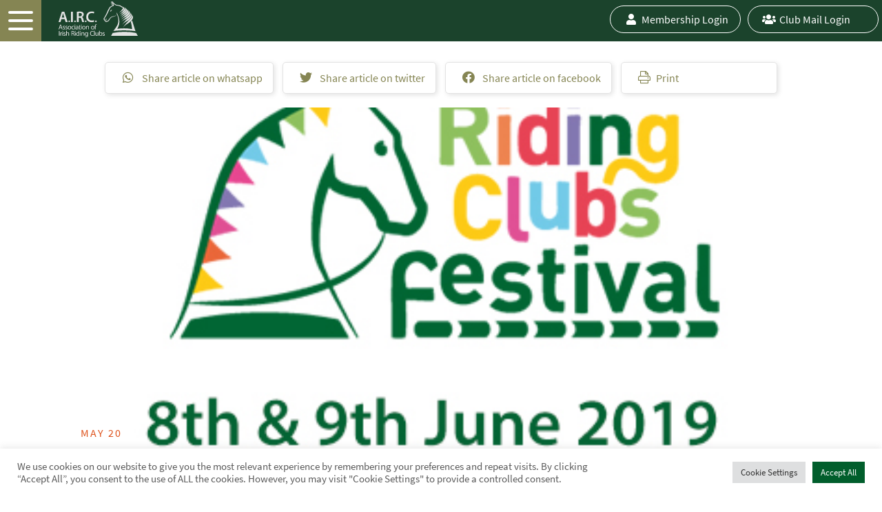

--- FILE ---
content_type: text/html; charset=UTF-8
request_url: https://airc.ie/booking-information-for-trade-exhibitors-for-2019-riding-clubs-festival/
body_size: 19250
content:
<!doctype html>
<html lang="en-GB" prefix="og: https://ogp.me/ns#">
  <head>
  <meta charset="utf-8">
  <meta http-equiv="x-ua-compatible" content="ie=edge">
  <meta name="viewport" content="width=device-width, initial-scale=1, shrink-to-fit=no">
  	<style>img:is([sizes="auto" i], [sizes^="auto," i]) { contain-intrinsic-size: 3000px 1500px }</style>
	
<!-- Search Engine Optimization by Rank Math - https://rankmath.com/ -->
<title>Booking information for Trade Exhibitors at 2019 Riding Clubs Festival - Association of Irish Riding Clubs</title>
<meta name="description" content="Bookings close shortly for Trade Exhibitors at the 2019 Riding Clubs Festival."/>
<meta name="robots" content="follow, index, max-snippet:-1, max-video-preview:-1, max-image-preview:large"/>
<link rel="canonical" href="https://airc.ie/booking-information-for-trade-exhibitors-for-2019-riding-clubs-festival/" />
<meta property="og:locale" content="en_GB" />
<meta property="og:type" content="article" />
<meta property="og:title" content="Booking information for Trade Exhibitors at 2019 Riding Clubs Festival - Association of Irish Riding Clubs" />
<meta property="og:description" content="Bookings close shortly for Trade Exhibitors at the 2019 Riding Clubs Festival." />
<meta property="og:url" content="https://airc.ie/booking-information-for-trade-exhibitors-for-2019-riding-clubs-festival/" />
<meta property="og:site_name" content="Association of Irish Riding Clubs" />
<meta property="article:publisher" content="https://www.facebook.com/ridingclubs" />
<meta property="article:tag" content="riding clubs festival" />
<meta property="article:section" content="News" />
<meta property="og:image" content="https://airc.ie/app/uploads/rcf-festival-2019.jpg" />
<meta property="og:image:secure_url" content="https://airc.ie/app/uploads/rcf-festival-2019.jpg" />
<meta property="og:image:width" content="412" />
<meta property="og:image:height" content="326" />
<meta property="og:image:alt" content="Booking information for Trade Exhibitors at 2019 Riding Clubs Festival" />
<meta property="og:image:type" content="image/jpeg" />
<meta property="article:published_time" content="2019-05-20T11:35:18+01:00" />
<meta name="twitter:card" content="summary_large_image" />
<meta name="twitter:title" content="Booking information for Trade Exhibitors at 2019 Riding Clubs Festival - Association of Irish Riding Clubs" />
<meta name="twitter:description" content="Bookings close shortly for Trade Exhibitors at the 2019 Riding Clubs Festival." />
<meta name="twitter:site" content="@airc_ie" />
<meta name="twitter:creator" content="@airc_ie" />
<meta name="twitter:image" content="https://airc.ie/app/uploads/rcf-festival-2019.jpg" />
<meta name="twitter:label1" content="Written by" />
<meta name="twitter:data1" content="David Abbott" />
<meta name="twitter:label2" content="Time to read" />
<meta name="twitter:data2" content="Less than a minute" />
<script type="application/ld+json" class="rank-math-schema">{"@context":"https://schema.org","@graph":[{"@type":"Place","@id":"https://airc.ie/#place","address":{"@type":"PostalAddress","streetAddress":"Association of Irish Riding Clubs","addressLocality":"1st Floor, Beech House, Millennium Park","addressRegion":"Osberstown, Naas, Co. Kildare","postalCode":"W91 TK7N","addressCountry":"Ireland"}},{"@type":"Organization","@id":"https://airc.ie/#organization","name":"Association of Irish Riding Clubs","url":"https://airc.ie","sameAs":["https://www.facebook.com/ridingclubs","https://twitter.com/airc_ie"],"email":"info@airc.ie","address":{"@type":"PostalAddress","streetAddress":"Association of Irish Riding Clubs","addressLocality":"1st Floor, Beech House, Millennium Park","addressRegion":"Osberstown, Naas, Co. Kildare","postalCode":"W91 TK7N","addressCountry":"Ireland"},"logo":{"@type":"ImageObject","@id":"https://airc.ie/#logo","url":"https://airc.ie/app/uploads/AIRC-logo.png","contentUrl":"https://airc.ie/app/uploads/AIRC-logo.png","caption":"Association of Irish Riding Clubs","inLanguage":"en-GB","width":"915","height":"420"},"contactPoint":[{"@type":"ContactPoint","telephone":"045 854 555","contactType":"customer support"}],"location":{"@id":"https://airc.ie/#place"}},{"@type":"WebSite","@id":"https://airc.ie/#website","url":"https://airc.ie","name":"Association of Irish Riding Clubs","publisher":{"@id":"https://airc.ie/#organization"},"inLanguage":"en-GB"},{"@type":"ImageObject","@id":"https://airc.ie/app/uploads/rcf-festival-2019.jpg","url":"https://airc.ie/app/uploads/rcf-festival-2019.jpg","width":"412","height":"326","inLanguage":"en-GB"},{"@type":"WebPage","@id":"https://airc.ie/booking-information-for-trade-exhibitors-for-2019-riding-clubs-festival/#webpage","url":"https://airc.ie/booking-information-for-trade-exhibitors-for-2019-riding-clubs-festival/","name":"Booking information for Trade Exhibitors at 2019 Riding Clubs Festival - Association of Irish Riding Clubs","datePublished":"2019-05-20T11:35:18+01:00","dateModified":"2019-05-20T11:35:18+01:00","isPartOf":{"@id":"https://airc.ie/#website"},"primaryImageOfPage":{"@id":"https://airc.ie/app/uploads/rcf-festival-2019.jpg"},"inLanguage":"en-GB"},{"@type":"Person","@id":"https://airc.ie/booking-information-for-trade-exhibitors-for-2019-riding-clubs-festival/#author","name":"David Abbott","image":{"@type":"ImageObject","@id":"https://secure.gravatar.com/avatar/728a121ad00ba3b13fc7a1d30edcb2a8?s=96&amp;d=mm&amp;r=g","url":"https://secure.gravatar.com/avatar/728a121ad00ba3b13fc7a1d30edcb2a8?s=96&amp;d=mm&amp;r=g","caption":"David Abbott","inLanguage":"en-GB"},"worksFor":{"@id":"https://airc.ie/#organization"}},{"@type":"BlogPosting","headline":"Booking information for Trade Exhibitors at 2019 Riding Clubs Festival - Association of Irish Riding Clubs","datePublished":"2019-05-20T11:35:18+01:00","dateModified":"2019-05-20T11:35:18+01:00","articleSection":"News","author":{"@id":"https://airc.ie/booking-information-for-trade-exhibitors-for-2019-riding-clubs-festival/#author","name":"David Abbott"},"publisher":{"@id":"https://airc.ie/#organization"},"description":"Bookings close shortly for Trade Exhibitors at the 2019 Riding Clubs Festival.","name":"Booking information for Trade Exhibitors at 2019 Riding Clubs Festival - Association of Irish Riding Clubs","@id":"https://airc.ie/booking-information-for-trade-exhibitors-for-2019-riding-clubs-festival/#richSnippet","isPartOf":{"@id":"https://airc.ie/booking-information-for-trade-exhibitors-for-2019-riding-clubs-festival/#webpage"},"image":{"@id":"https://airc.ie/app/uploads/rcf-festival-2019.jpg"},"inLanguage":"en-GB","mainEntityOfPage":{"@id":"https://airc.ie/booking-information-for-trade-exhibitors-for-2019-riding-clubs-festival/#webpage"}}]}</script>
<!-- /Rank Math WordPress SEO plugin -->

<link rel='dns-prefetch' href='//cdn.datatables.net' />
<link rel='dns-prefetch' href='//cdnjs.cloudflare.com' />
<link rel='dns-prefetch' href='//www.google.com' />
		<!-- This site uses the Google Analytics by ExactMetrics plugin v8.11.0 - Using Analytics tracking - https://www.exactmetrics.com/ -->
							<script src="//www.googletagmanager.com/gtag/js?id=G-ER27NT3YMD"  data-cfasync="false" data-wpfc-render="false" type="text/javascript" async></script>
			<script data-cfasync="false" data-wpfc-render="false" type="text/javascript">
				var em_version = '8.11.0';
				var em_track_user = true;
				var em_no_track_reason = '';
								var ExactMetricsDefaultLocations = {"page_location":"https:\/\/airc.ie\/booking-information-for-trade-exhibitors-for-2019-riding-clubs-festival\/"};
								if ( typeof ExactMetricsPrivacyGuardFilter === 'function' ) {
					var ExactMetricsLocations = (typeof ExactMetricsExcludeQuery === 'object') ? ExactMetricsPrivacyGuardFilter( ExactMetricsExcludeQuery ) : ExactMetricsPrivacyGuardFilter( ExactMetricsDefaultLocations );
				} else {
					var ExactMetricsLocations = (typeof ExactMetricsExcludeQuery === 'object') ? ExactMetricsExcludeQuery : ExactMetricsDefaultLocations;
				}

								var disableStrs = [
										'ga-disable-G-ER27NT3YMD',
									];

				/* Function to detect opted out users */
				function __gtagTrackerIsOptedOut() {
					for (var index = 0; index < disableStrs.length; index++) {
						if (document.cookie.indexOf(disableStrs[index] + '=true') > -1) {
							return true;
						}
					}

					return false;
				}

				/* Disable tracking if the opt-out cookie exists. */
				if (__gtagTrackerIsOptedOut()) {
					for (var index = 0; index < disableStrs.length; index++) {
						window[disableStrs[index]] = true;
					}
				}

				/* Opt-out function */
				function __gtagTrackerOptout() {
					for (var index = 0; index < disableStrs.length; index++) {
						document.cookie = disableStrs[index] + '=true; expires=Thu, 31 Dec 2099 23:59:59 UTC; path=/';
						window[disableStrs[index]] = true;
					}
				}

				if ('undefined' === typeof gaOptout) {
					function gaOptout() {
						__gtagTrackerOptout();
					}
				}
								window.dataLayer = window.dataLayer || [];

				window.ExactMetricsDualTracker = {
					helpers: {},
					trackers: {},
				};
				if (em_track_user) {
					function __gtagDataLayer() {
						dataLayer.push(arguments);
					}

					function __gtagTracker(type, name, parameters) {
						if (!parameters) {
							parameters = {};
						}

						if (parameters.send_to) {
							__gtagDataLayer.apply(null, arguments);
							return;
						}

						if (type === 'event') {
														parameters.send_to = exactmetrics_frontend.v4_id;
							var hookName = name;
							if (typeof parameters['event_category'] !== 'undefined') {
								hookName = parameters['event_category'] + ':' + name;
							}

							if (typeof ExactMetricsDualTracker.trackers[hookName] !== 'undefined') {
								ExactMetricsDualTracker.trackers[hookName](parameters);
							} else {
								__gtagDataLayer('event', name, parameters);
							}
							
						} else {
							__gtagDataLayer.apply(null, arguments);
						}
					}

					__gtagTracker('js', new Date());
					__gtagTracker('set', {
						'developer_id.dNDMyYj': true,
											});
					if ( ExactMetricsLocations.page_location ) {
						__gtagTracker('set', ExactMetricsLocations);
					}
										__gtagTracker('config', 'G-ER27NT3YMD', {"forceSSL":"true","link_attribution":"true"} );
										window.gtag = __gtagTracker;										(function () {
						/* https://developers.google.com/analytics/devguides/collection/analyticsjs/ */
						/* ga and __gaTracker compatibility shim. */
						var noopfn = function () {
							return null;
						};
						var newtracker = function () {
							return new Tracker();
						};
						var Tracker = function () {
							return null;
						};
						var p = Tracker.prototype;
						p.get = noopfn;
						p.set = noopfn;
						p.send = function () {
							var args = Array.prototype.slice.call(arguments);
							args.unshift('send');
							__gaTracker.apply(null, args);
						};
						var __gaTracker = function () {
							var len = arguments.length;
							if (len === 0) {
								return;
							}
							var f = arguments[len - 1];
							if (typeof f !== 'object' || f === null || typeof f.hitCallback !== 'function') {
								if ('send' === arguments[0]) {
									var hitConverted, hitObject = false, action;
									if ('event' === arguments[1]) {
										if ('undefined' !== typeof arguments[3]) {
											hitObject = {
												'eventAction': arguments[3],
												'eventCategory': arguments[2],
												'eventLabel': arguments[4],
												'value': arguments[5] ? arguments[5] : 1,
											}
										}
									}
									if ('pageview' === arguments[1]) {
										if ('undefined' !== typeof arguments[2]) {
											hitObject = {
												'eventAction': 'page_view',
												'page_path': arguments[2],
											}
										}
									}
									if (typeof arguments[2] === 'object') {
										hitObject = arguments[2];
									}
									if (typeof arguments[5] === 'object') {
										Object.assign(hitObject, arguments[5]);
									}
									if ('undefined' !== typeof arguments[1].hitType) {
										hitObject = arguments[1];
										if ('pageview' === hitObject.hitType) {
											hitObject.eventAction = 'page_view';
										}
									}
									if (hitObject) {
										action = 'timing' === arguments[1].hitType ? 'timing_complete' : hitObject.eventAction;
										hitConverted = mapArgs(hitObject);
										__gtagTracker('event', action, hitConverted);
									}
								}
								return;
							}

							function mapArgs(args) {
								var arg, hit = {};
								var gaMap = {
									'eventCategory': 'event_category',
									'eventAction': 'event_action',
									'eventLabel': 'event_label',
									'eventValue': 'event_value',
									'nonInteraction': 'non_interaction',
									'timingCategory': 'event_category',
									'timingVar': 'name',
									'timingValue': 'value',
									'timingLabel': 'event_label',
									'page': 'page_path',
									'location': 'page_location',
									'title': 'page_title',
									'referrer' : 'page_referrer',
								};
								for (arg in args) {
																		if (!(!args.hasOwnProperty(arg) || !gaMap.hasOwnProperty(arg))) {
										hit[gaMap[arg]] = args[arg];
									} else {
										hit[arg] = args[arg];
									}
								}
								return hit;
							}

							try {
								f.hitCallback();
							} catch (ex) {
							}
						};
						__gaTracker.create = newtracker;
						__gaTracker.getByName = newtracker;
						__gaTracker.getAll = function () {
							return [];
						};
						__gaTracker.remove = noopfn;
						__gaTracker.loaded = true;
						window['__gaTracker'] = __gaTracker;
					})();
									} else {
										console.log("");
					(function () {
						function __gtagTracker() {
							return null;
						}

						window['__gtagTracker'] = __gtagTracker;
						window['gtag'] = __gtagTracker;
					})();
									}
			</script>
							<!-- / Google Analytics by ExactMetrics -->
		<script type="text/javascript">
/* <![CDATA[ */
window._wpemojiSettings = {"baseUrl":"https:\/\/s.w.org\/images\/core\/emoji\/15.0.3\/72x72\/","ext":".png","svgUrl":"https:\/\/s.w.org\/images\/core\/emoji\/15.0.3\/svg\/","svgExt":".svg","source":{"concatemoji":"https:\/\/airc.ie\/wp\/wp-includes\/js\/wp-emoji-release.min.js?ver=6.7.1"}};
/*! This file is auto-generated */
!function(i,n){var o,s,e;function c(e){try{var t={supportTests:e,timestamp:(new Date).valueOf()};sessionStorage.setItem(o,JSON.stringify(t))}catch(e){}}function p(e,t,n){e.clearRect(0,0,e.canvas.width,e.canvas.height),e.fillText(t,0,0);var t=new Uint32Array(e.getImageData(0,0,e.canvas.width,e.canvas.height).data),r=(e.clearRect(0,0,e.canvas.width,e.canvas.height),e.fillText(n,0,0),new Uint32Array(e.getImageData(0,0,e.canvas.width,e.canvas.height).data));return t.every(function(e,t){return e===r[t]})}function u(e,t,n){switch(t){case"flag":return n(e,"\ud83c\udff3\ufe0f\u200d\u26a7\ufe0f","\ud83c\udff3\ufe0f\u200b\u26a7\ufe0f")?!1:!n(e,"\ud83c\uddfa\ud83c\uddf3","\ud83c\uddfa\u200b\ud83c\uddf3")&&!n(e,"\ud83c\udff4\udb40\udc67\udb40\udc62\udb40\udc65\udb40\udc6e\udb40\udc67\udb40\udc7f","\ud83c\udff4\u200b\udb40\udc67\u200b\udb40\udc62\u200b\udb40\udc65\u200b\udb40\udc6e\u200b\udb40\udc67\u200b\udb40\udc7f");case"emoji":return!n(e,"\ud83d\udc26\u200d\u2b1b","\ud83d\udc26\u200b\u2b1b")}return!1}function f(e,t,n){var r="undefined"!=typeof WorkerGlobalScope&&self instanceof WorkerGlobalScope?new OffscreenCanvas(300,150):i.createElement("canvas"),a=r.getContext("2d",{willReadFrequently:!0}),o=(a.textBaseline="top",a.font="600 32px Arial",{});return e.forEach(function(e){o[e]=t(a,e,n)}),o}function t(e){var t=i.createElement("script");t.src=e,t.defer=!0,i.head.appendChild(t)}"undefined"!=typeof Promise&&(o="wpEmojiSettingsSupports",s=["flag","emoji"],n.supports={everything:!0,everythingExceptFlag:!0},e=new Promise(function(e){i.addEventListener("DOMContentLoaded",e,{once:!0})}),new Promise(function(t){var n=function(){try{var e=JSON.parse(sessionStorage.getItem(o));if("object"==typeof e&&"number"==typeof e.timestamp&&(new Date).valueOf()<e.timestamp+604800&&"object"==typeof e.supportTests)return e.supportTests}catch(e){}return null}();if(!n){if("undefined"!=typeof Worker&&"undefined"!=typeof OffscreenCanvas&&"undefined"!=typeof URL&&URL.createObjectURL&&"undefined"!=typeof Blob)try{var e="postMessage("+f.toString()+"("+[JSON.stringify(s),u.toString(),p.toString()].join(",")+"));",r=new Blob([e],{type:"text/javascript"}),a=new Worker(URL.createObjectURL(r),{name:"wpTestEmojiSupports"});return void(a.onmessage=function(e){c(n=e.data),a.terminate(),t(n)})}catch(e){}c(n=f(s,u,p))}t(n)}).then(function(e){for(var t in e)n.supports[t]=e[t],n.supports.everything=n.supports.everything&&n.supports[t],"flag"!==t&&(n.supports.everythingExceptFlag=n.supports.everythingExceptFlag&&n.supports[t]);n.supports.everythingExceptFlag=n.supports.everythingExceptFlag&&!n.supports.flag,n.DOMReady=!1,n.readyCallback=function(){n.DOMReady=!0}}).then(function(){return e}).then(function(){var e;n.supports.everything||(n.readyCallback(),(e=n.source||{}).concatemoji?t(e.concatemoji):e.wpemoji&&e.twemoji&&(t(e.twemoji),t(e.wpemoji)))}))}((window,document),window._wpemojiSettings);
/* ]]> */
</script>

<style id='wp-emoji-styles-inline-css' type='text/css'>

	img.wp-smiley, img.emoji {
		display: inline !important;
		border: none !important;
		box-shadow: none !important;
		height: 1em !important;
		width: 1em !important;
		margin: 0 0.07em !important;
		vertical-align: -0.1em !important;
		background: none !important;
		padding: 0 !important;
	}
</style>
<link rel='stylesheet' id='wp-block-library-css' href='https://airc.ie/wp/wp-includes/css/dist/block-library/style.min.css?ver=6.7.1' type='text/css' media='all' />
<style id='safe-svg-svg-icon-style-inline-css' type='text/css'>
.safe-svg-cover{text-align:center}.safe-svg-cover .safe-svg-inside{display:inline-block;max-width:100%}.safe-svg-cover svg{fill:currentColor;height:100%;max-height:100%;max-width:100%;width:100%}

</style>
<style id='global-styles-inline-css' type='text/css'>
:root{--wp--preset--aspect-ratio--square: 1;--wp--preset--aspect-ratio--4-3: 4/3;--wp--preset--aspect-ratio--3-4: 3/4;--wp--preset--aspect-ratio--3-2: 3/2;--wp--preset--aspect-ratio--2-3: 2/3;--wp--preset--aspect-ratio--16-9: 16/9;--wp--preset--aspect-ratio--9-16: 9/16;--wp--preset--color--black: #000000;--wp--preset--color--cyan-bluish-gray: #abb8c3;--wp--preset--color--white: #ffffff;--wp--preset--color--pale-pink: #f78da7;--wp--preset--color--vivid-red: #cf2e2e;--wp--preset--color--luminous-vivid-orange: #ff6900;--wp--preset--color--luminous-vivid-amber: #fcb900;--wp--preset--color--light-green-cyan: #7bdcb5;--wp--preset--color--vivid-green-cyan: #00d084;--wp--preset--color--pale-cyan-blue: #8ed1fc;--wp--preset--color--vivid-cyan-blue: #0693e3;--wp--preset--color--vivid-purple: #9b51e0;--wp--preset--gradient--vivid-cyan-blue-to-vivid-purple: linear-gradient(135deg,rgba(6,147,227,1) 0%,rgb(155,81,224) 100%);--wp--preset--gradient--light-green-cyan-to-vivid-green-cyan: linear-gradient(135deg,rgb(122,220,180) 0%,rgb(0,208,130) 100%);--wp--preset--gradient--luminous-vivid-amber-to-luminous-vivid-orange: linear-gradient(135deg,rgba(252,185,0,1) 0%,rgba(255,105,0,1) 100%);--wp--preset--gradient--luminous-vivid-orange-to-vivid-red: linear-gradient(135deg,rgba(255,105,0,1) 0%,rgb(207,46,46) 100%);--wp--preset--gradient--very-light-gray-to-cyan-bluish-gray: linear-gradient(135deg,rgb(238,238,238) 0%,rgb(169,184,195) 100%);--wp--preset--gradient--cool-to-warm-spectrum: linear-gradient(135deg,rgb(74,234,220) 0%,rgb(151,120,209) 20%,rgb(207,42,186) 40%,rgb(238,44,130) 60%,rgb(251,105,98) 80%,rgb(254,248,76) 100%);--wp--preset--gradient--blush-light-purple: linear-gradient(135deg,rgb(255,206,236) 0%,rgb(152,150,240) 100%);--wp--preset--gradient--blush-bordeaux: linear-gradient(135deg,rgb(254,205,165) 0%,rgb(254,45,45) 50%,rgb(107,0,62) 100%);--wp--preset--gradient--luminous-dusk: linear-gradient(135deg,rgb(255,203,112) 0%,rgb(199,81,192) 50%,rgb(65,88,208) 100%);--wp--preset--gradient--pale-ocean: linear-gradient(135deg,rgb(255,245,203) 0%,rgb(182,227,212) 50%,rgb(51,167,181) 100%);--wp--preset--gradient--electric-grass: linear-gradient(135deg,rgb(202,248,128) 0%,rgb(113,206,126) 100%);--wp--preset--gradient--midnight: linear-gradient(135deg,rgb(2,3,129) 0%,rgb(40,116,252) 100%);--wp--preset--font-size--small: 13px;--wp--preset--font-size--medium: 20px;--wp--preset--font-size--large: 36px;--wp--preset--font-size--x-large: 42px;--wp--preset--spacing--20: 0.44rem;--wp--preset--spacing--30: 0.67rem;--wp--preset--spacing--40: 1rem;--wp--preset--spacing--50: 1.5rem;--wp--preset--spacing--60: 2.25rem;--wp--preset--spacing--70: 3.38rem;--wp--preset--spacing--80: 5.06rem;--wp--preset--shadow--natural: 6px 6px 9px rgba(0, 0, 0, 0.2);--wp--preset--shadow--deep: 12px 12px 50px rgba(0, 0, 0, 0.4);--wp--preset--shadow--sharp: 6px 6px 0px rgba(0, 0, 0, 0.2);--wp--preset--shadow--outlined: 6px 6px 0px -3px rgba(255, 255, 255, 1), 6px 6px rgba(0, 0, 0, 1);--wp--preset--shadow--crisp: 6px 6px 0px rgba(0, 0, 0, 1);}:where(body) { margin: 0; }.wp-site-blocks > .alignleft { float: left; margin-right: 2em; }.wp-site-blocks > .alignright { float: right; margin-left: 2em; }.wp-site-blocks > .aligncenter { justify-content: center; margin-left: auto; margin-right: auto; }:where(.is-layout-flex){gap: 0.5em;}:where(.is-layout-grid){gap: 0.5em;}.is-layout-flow > .alignleft{float: left;margin-inline-start: 0;margin-inline-end: 2em;}.is-layout-flow > .alignright{float: right;margin-inline-start: 2em;margin-inline-end: 0;}.is-layout-flow > .aligncenter{margin-left: auto !important;margin-right: auto !important;}.is-layout-constrained > .alignleft{float: left;margin-inline-start: 0;margin-inline-end: 2em;}.is-layout-constrained > .alignright{float: right;margin-inline-start: 2em;margin-inline-end: 0;}.is-layout-constrained > .aligncenter{margin-left: auto !important;margin-right: auto !important;}.is-layout-constrained > :where(:not(.alignleft):not(.alignright):not(.alignfull)){margin-left: auto !important;margin-right: auto !important;}body .is-layout-flex{display: flex;}.is-layout-flex{flex-wrap: wrap;align-items: center;}.is-layout-flex > :is(*, div){margin: 0;}body .is-layout-grid{display: grid;}.is-layout-grid > :is(*, div){margin: 0;}body{padding-top: 0px;padding-right: 0px;padding-bottom: 0px;padding-left: 0px;}a:where(:not(.wp-element-button)){text-decoration: underline;}:root :where(.wp-element-button, .wp-block-button__link){background-color: #32373c;border-width: 0;color: #fff;font-family: inherit;font-size: inherit;line-height: inherit;padding: calc(0.667em + 2px) calc(1.333em + 2px);text-decoration: none;}.has-black-color{color: var(--wp--preset--color--black) !important;}.has-cyan-bluish-gray-color{color: var(--wp--preset--color--cyan-bluish-gray) !important;}.has-white-color{color: var(--wp--preset--color--white) !important;}.has-pale-pink-color{color: var(--wp--preset--color--pale-pink) !important;}.has-vivid-red-color{color: var(--wp--preset--color--vivid-red) !important;}.has-luminous-vivid-orange-color{color: var(--wp--preset--color--luminous-vivid-orange) !important;}.has-luminous-vivid-amber-color{color: var(--wp--preset--color--luminous-vivid-amber) !important;}.has-light-green-cyan-color{color: var(--wp--preset--color--light-green-cyan) !important;}.has-vivid-green-cyan-color{color: var(--wp--preset--color--vivid-green-cyan) !important;}.has-pale-cyan-blue-color{color: var(--wp--preset--color--pale-cyan-blue) !important;}.has-vivid-cyan-blue-color{color: var(--wp--preset--color--vivid-cyan-blue) !important;}.has-vivid-purple-color{color: var(--wp--preset--color--vivid-purple) !important;}.has-black-background-color{background-color: var(--wp--preset--color--black) !important;}.has-cyan-bluish-gray-background-color{background-color: var(--wp--preset--color--cyan-bluish-gray) !important;}.has-white-background-color{background-color: var(--wp--preset--color--white) !important;}.has-pale-pink-background-color{background-color: var(--wp--preset--color--pale-pink) !important;}.has-vivid-red-background-color{background-color: var(--wp--preset--color--vivid-red) !important;}.has-luminous-vivid-orange-background-color{background-color: var(--wp--preset--color--luminous-vivid-orange) !important;}.has-luminous-vivid-amber-background-color{background-color: var(--wp--preset--color--luminous-vivid-amber) !important;}.has-light-green-cyan-background-color{background-color: var(--wp--preset--color--light-green-cyan) !important;}.has-vivid-green-cyan-background-color{background-color: var(--wp--preset--color--vivid-green-cyan) !important;}.has-pale-cyan-blue-background-color{background-color: var(--wp--preset--color--pale-cyan-blue) !important;}.has-vivid-cyan-blue-background-color{background-color: var(--wp--preset--color--vivid-cyan-blue) !important;}.has-vivid-purple-background-color{background-color: var(--wp--preset--color--vivid-purple) !important;}.has-black-border-color{border-color: var(--wp--preset--color--black) !important;}.has-cyan-bluish-gray-border-color{border-color: var(--wp--preset--color--cyan-bluish-gray) !important;}.has-white-border-color{border-color: var(--wp--preset--color--white) !important;}.has-pale-pink-border-color{border-color: var(--wp--preset--color--pale-pink) !important;}.has-vivid-red-border-color{border-color: var(--wp--preset--color--vivid-red) !important;}.has-luminous-vivid-orange-border-color{border-color: var(--wp--preset--color--luminous-vivid-orange) !important;}.has-luminous-vivid-amber-border-color{border-color: var(--wp--preset--color--luminous-vivid-amber) !important;}.has-light-green-cyan-border-color{border-color: var(--wp--preset--color--light-green-cyan) !important;}.has-vivid-green-cyan-border-color{border-color: var(--wp--preset--color--vivid-green-cyan) !important;}.has-pale-cyan-blue-border-color{border-color: var(--wp--preset--color--pale-cyan-blue) !important;}.has-vivid-cyan-blue-border-color{border-color: var(--wp--preset--color--vivid-cyan-blue) !important;}.has-vivid-purple-border-color{border-color: var(--wp--preset--color--vivid-purple) !important;}.has-vivid-cyan-blue-to-vivid-purple-gradient-background{background: var(--wp--preset--gradient--vivid-cyan-blue-to-vivid-purple) !important;}.has-light-green-cyan-to-vivid-green-cyan-gradient-background{background: var(--wp--preset--gradient--light-green-cyan-to-vivid-green-cyan) !important;}.has-luminous-vivid-amber-to-luminous-vivid-orange-gradient-background{background: var(--wp--preset--gradient--luminous-vivid-amber-to-luminous-vivid-orange) !important;}.has-luminous-vivid-orange-to-vivid-red-gradient-background{background: var(--wp--preset--gradient--luminous-vivid-orange-to-vivid-red) !important;}.has-very-light-gray-to-cyan-bluish-gray-gradient-background{background: var(--wp--preset--gradient--very-light-gray-to-cyan-bluish-gray) !important;}.has-cool-to-warm-spectrum-gradient-background{background: var(--wp--preset--gradient--cool-to-warm-spectrum) !important;}.has-blush-light-purple-gradient-background{background: var(--wp--preset--gradient--blush-light-purple) !important;}.has-blush-bordeaux-gradient-background{background: var(--wp--preset--gradient--blush-bordeaux) !important;}.has-luminous-dusk-gradient-background{background: var(--wp--preset--gradient--luminous-dusk) !important;}.has-pale-ocean-gradient-background{background: var(--wp--preset--gradient--pale-ocean) !important;}.has-electric-grass-gradient-background{background: var(--wp--preset--gradient--electric-grass) !important;}.has-midnight-gradient-background{background: var(--wp--preset--gradient--midnight) !important;}.has-small-font-size{font-size: var(--wp--preset--font-size--small) !important;}.has-medium-font-size{font-size: var(--wp--preset--font-size--medium) !important;}.has-large-font-size{font-size: var(--wp--preset--font-size--large) !important;}.has-x-large-font-size{font-size: var(--wp--preset--font-size--x-large) !important;}
:where(.wp-block-post-template.is-layout-flex){gap: 1.25em;}:where(.wp-block-post-template.is-layout-grid){gap: 1.25em;}
:where(.wp-block-columns.is-layout-flex){gap: 2em;}:where(.wp-block-columns.is-layout-grid){gap: 2em;}
:root :where(.wp-block-pullquote){font-size: 1.5em;line-height: 1.6;}
</style>
<link rel='stylesheet' id='contact-form-7-css' href='https://airc.ie/app/plugins/contact-form-7/includes/css/styles.css?ver=6.1.4' type='text/css' media='all' />
<link rel='stylesheet' id='cookie-law-info-css' href='https://airc.ie/app/plugins/cookie-law-info/legacy/public/css/cookie-law-info-public.css?ver=3.3.8' type='text/css' media='all' />
<link rel='stylesheet' id='cookie-law-info-gdpr-css' href='https://airc.ie/app/plugins/cookie-law-info/legacy/public/css/cookie-law-info-gdpr.css?ver=3.3.8' type='text/css' media='all' />
<link rel='stylesheet' id='jquery-datatables-css' href='https://cdn.datatables.net/1.10.20/css/jquery.dataTables.min.css?ver=6.7.1' type='text/css' media='all' />
<link rel='stylesheet' id='datatables-buttons-css' href='https://cdn.datatables.net/buttons/1.6.1/css/buttons.dataTables.min.css?ver=6.7.1' type='text/css' media='all' />
<link rel='stylesheet' id='datatables-select-css' href='https://cdn.datatables.net/select/1.3.1/css/select.dataTables.min.css?ver=6.7.1' type='text/css' media='all' />
<link rel='stylesheet' id='datatables-fixedheader-css' href='https://cdn.datatables.net/fixedheader/3.1.6/css/fixedHeader.dataTables.min.css?ver=6.7.1' type='text/css' media='all' />
<link rel='stylesheet' id='datatables-fixedcolumns-css' href='https://cdn.datatables.net/fixedcolumns/3.3.0/css/fixedColumns.dataTables.min.css?ver=6.7.1' type='text/css' media='all' />
<link rel='stylesheet' id='datatables-responsive-css' href='https://cdn.datatables.net/responsive/2.2.3/css/responsive.dataTables.min.css?ver=6.7.1' type='text/css' media='all' />
<link rel='stylesheet' id='mailerlite_forms.css-css' href='https://airc.ie/app/plugins/official-mailerlite-sign-up-forms/assets/css/mailerlite_forms.css?ver=1.7.18' type='text/css' media='all' />
<link rel='stylesheet' id='woocommerce-layout-css' href='https://airc.ie/app/plugins/woocommerce/assets/css/woocommerce-layout.css?ver=10.3.7' type='text/css' media='all' />
<link rel='stylesheet' id='woocommerce-smallscreen-css' href='https://airc.ie/app/plugins/woocommerce/assets/css/woocommerce-smallscreen.css?ver=10.3.7' type='text/css' media='only screen and (max-width: 768px)' />
<link rel='stylesheet' id='woocommerce-general-css' href='https://airc.ie/app/plugins/woocommerce/assets/css/woocommerce.css?ver=10.3.7' type='text/css' media='all' />
<style id='woocommerce-inline-inline-css' type='text/css'>
.woocommerce form .form-row .required { visibility: visible; }
</style>
<link rel='stylesheet' id='brands-styles-css' href='https://airc.ie/app/plugins/woocommerce/assets/css/brands.css?ver=10.3.7' type='text/css' media='all' />
<link rel='stylesheet' id='fancybox-css' href='https://airc.ie/app/plugins/easy-fancybox/fancybox/1.5.4/jquery.fancybox.min.css?ver=6.7.1' type='text/css' media='screen' />
<link rel='stylesheet' id='wp-pagenavi-css' href='https://airc.ie/app/plugins/wp-pagenavi/pagenavi-css.css?ver=2.70' type='text/css' media='all' />
<link rel='stylesheet' id='tablepress-default-css' href='https://airc.ie/app/plugins/tablepress/css/build/default.css?ver=3.2.6' type='text/css' media='all' />
<link rel='stylesheet' id='sage/main.css-css' href='https://airc.ie/app/themes/vit21_airc/dist/styles/main_b887cac5.css' type='text/css' media='all' />
<script type="text/javascript" src="https://airc.ie/app/plugins/google-analytics-dashboard-for-wp/assets/js/frontend-gtag.min.js?ver=8.11.0" id="exactmetrics-frontend-script-js" async="async" data-wp-strategy="async"></script>
<script data-cfasync="false" data-wpfc-render="false" type="text/javascript" id='exactmetrics-frontend-script-js-extra'>/* <![CDATA[ */
var exactmetrics_frontend = {"js_events_tracking":"true","download_extensions":"doc,pdf,ppt,zip,xls,docx,pptx,xlsx","inbound_paths":"[{\"path\":\"\\\/go\\\/\",\"label\":\"affiliate\"},{\"path\":\"\\\/recommend\\\/\",\"label\":\"affiliate\"}]","home_url":"https:\/\/airc.ie","hash_tracking":"false","v4_id":"G-ER27NT3YMD"};/* ]]> */
</script>
<script type="text/javascript" src="https://airc.ie/wp/wp-includes/js/jquery/jquery.min.js?ver=3.7.1" id="jquery-core-js"></script>
<script type="text/javascript" src="https://airc.ie/wp/wp-includes/js/jquery/jquery-migrate.min.js?ver=3.4.1" id="jquery-migrate-js"></script>
<script type="text/javascript" id="cookie-law-info-js-extra">
/* <![CDATA[ */
var Cli_Data = {"nn_cookie_ids":[],"cookielist":[],"non_necessary_cookies":[],"ccpaEnabled":"","ccpaRegionBased":"","ccpaBarEnabled":"","strictlyEnabled":["necessary","obligatoire"],"ccpaType":"gdpr","js_blocking":"1","custom_integration":"","triggerDomRefresh":"","secure_cookies":""};
var cli_cookiebar_settings = {"animate_speed_hide":"500","animate_speed_show":"500","background":"#FFF","border":"#b1a6a6c2","border_on":"","button_1_button_colour":"#61a229","button_1_button_hover":"#4e8221","button_1_link_colour":"#fff","button_1_as_button":"1","button_1_new_win":"","button_2_button_colour":"#333","button_2_button_hover":"#292929","button_2_link_colour":"#444","button_2_as_button":"","button_2_hidebar":"","button_3_button_colour":"#dedfe0","button_3_button_hover":"#b2b2b3","button_3_link_colour":"#333333","button_3_as_button":"1","button_3_new_win":"","button_4_button_colour":"#dedfe0","button_4_button_hover":"#b2b2b3","button_4_link_colour":"#333333","button_4_as_button":"1","button_7_button_colour":"#005e2c","button_7_button_hover":"#004b23","button_7_link_colour":"#fff","button_7_as_button":"1","button_7_new_win":"","font_family":"inherit","header_fix":"","notify_animate_hide":"1","notify_animate_show":"","notify_div_id":"#cookie-law-info-bar","notify_position_horizontal":"right","notify_position_vertical":"bottom","scroll_close":"","scroll_close_reload":"","accept_close_reload":"","reject_close_reload":"","showagain_tab":"","showagain_background":"#fff","showagain_border":"#000","showagain_div_id":"#cookie-law-info-again","showagain_x_position":"100px","text":"#5a5a5a","show_once_yn":"","show_once":"10000","logging_on":"","as_popup":"","popup_overlay":"1","bar_heading_text":"","cookie_bar_as":"banner","popup_showagain_position":"bottom-right","widget_position":"left"};
var log_object = {"ajax_url":"https:\/\/airc.ie\/wp\/wp-admin\/admin-ajax.php"};
/* ]]> */
</script>
<script type="text/javascript" src="https://airc.ie/app/plugins/cookie-law-info/legacy/public/js/cookie-law-info-public.js?ver=3.3.8" id="cookie-law-info-js"></script>
<script type="text/javascript" src="https://cdn.datatables.net/1.10.20/js/jquery.dataTables.min.js?ver=6.7.1" id="jquery-datatables-js"></script>
<script type="text/javascript" src="https://cdn.datatables.net/buttons/1.6.1/js/dataTables.buttons.min.js?ver=6.7.1" id="datatables-buttons-js"></script>
<script type="text/javascript" src="//cdn.datatables.net/buttons/1.6.1/js/buttons.colVis.min.js?ver=6.7.1" id="datatables-buttons-colvis-js"></script>
<script type="text/javascript" src="//cdn.datatables.net/buttons/1.6.1/js/buttons.print.min.js?ver=6.7.1" id="datatables-buttons-print-js"></script>
<script type="text/javascript" src="//cdnjs.cloudflare.com/ajax/libs/pdfmake/0.1.53/pdfmake.min.js?ver=6.7.1" id="pdfmake-js"></script>
<script type="text/javascript" src="//cdnjs.cloudflare.com/ajax/libs/pdfmake/0.1.53/vfs_fonts.js?ver=6.7.1" id="pdfmake-fonts-js"></script>
<script type="text/javascript" src="//cdnjs.cloudflare.com/ajax/libs/jszip/3.1.3/jszip.min.js?ver=6.7.1" id="jszip-js"></script>
<script type="text/javascript" src="//cdn.datatables.net/buttons/1.6.1/js/buttons.html5.min.js?ver=6.7.1" id="datatables-buttons-html5-js"></script>
<script type="text/javascript" src="https://cdn.datatables.net/select/1.3.1/js/dataTables.select.min.js?ver=6.7.1" id="datatables-select-js"></script>
<script type="text/javascript" src="https://cdn.datatables.net/fixedheader/3.1.6/js/dataTables.fixedHeader.min.js?ver=6.7.1" id="datatables-fixedheader-js"></script>
<script type="text/javascript" src="https://cdn.datatables.net/fixedcolumns/3.3.0/js/dataTables.fixedColumns.min.js?ver=6.7.1" id="datatables-fixedcolumns-js"></script>
<script type="text/javascript" src="https://cdn.datatables.net/responsive/2.2.3/js/dataTables.responsive.min.js?ver=6.7.1" id="datatables-responsive-js"></script>
<script type="text/javascript" id="igsv-datatables-js-extra">
/* <![CDATA[ */
var igsv_plugin_vars = {"lang_dir":"https:\/\/airc.ie\/app\/plugins\/inline-google-spreadsheet-viewer\/languages","datatables_classes":".igsv-table:not(.no-datatables)","datatables_defaults_object":{"dom":"B<'clear'>lfrtip","buttons":["colvis","copy","csv","excel","pdf","print"]}};
/* ]]> */
</script>
<script type="text/javascript" src="https://airc.ie/app/plugins/inline-google-spreadsheet-viewer/igsv-datatables.js?ver=6.7.1" id="igsv-datatables-js"></script>
<script type="text/javascript" src="//www.google.com/jsapi?ver=6.7.1" id="google-ajax-api-js"></script>
<script type="text/javascript" src="https://airc.ie/app/plugins/inline-google-spreadsheet-viewer/igsv-gvizcharts.js?ver=6.7.1" id="igsv-gvizcharts-js"></script>
<script type="text/javascript" src="https://airc.ie/app/plugins/woocommerce/assets/js/jquery-blockui/jquery.blockUI.min.js?ver=2.7.0-wc.10.3.7" id="wc-jquery-blockui-js" defer="defer" data-wp-strategy="defer"></script>
<script type="text/javascript" id="wc-add-to-cart-js-extra">
/* <![CDATA[ */
var wc_add_to_cart_params = {"ajax_url":"\/wp\/wp-admin\/admin-ajax.php","wc_ajax_url":"\/?wc-ajax=%%endpoint%%","i18n_view_cart":"View basket","cart_url":"https:\/\/airc.ie\/cart\/","is_cart":"","cart_redirect_after_add":"no"};
/* ]]> */
</script>
<script type="text/javascript" src="https://airc.ie/app/plugins/woocommerce/assets/js/frontend/add-to-cart.min.js?ver=10.3.7" id="wc-add-to-cart-js" defer="defer" data-wp-strategy="defer"></script>
<script type="text/javascript" src="https://airc.ie/app/plugins/woocommerce/assets/js/js-cookie/js.cookie.min.js?ver=2.1.4-wc.10.3.7" id="wc-js-cookie-js" defer="defer" data-wp-strategy="defer"></script>
<script type="text/javascript" id="woocommerce-js-extra">
/* <![CDATA[ */
var woocommerce_params = {"ajax_url":"\/wp\/wp-admin\/admin-ajax.php","wc_ajax_url":"\/?wc-ajax=%%endpoint%%","i18n_password_show":"Show password","i18n_password_hide":"Hide password"};
/* ]]> */
</script>
<script type="text/javascript" src="https://airc.ie/app/plugins/woocommerce/assets/js/frontend/woocommerce.min.js?ver=10.3.7" id="woocommerce-js" defer="defer" data-wp-strategy="defer"></script>
<link rel="https://api.w.org/" href="https://airc.ie/wp-json/" /><link rel="alternate" title="JSON" type="application/json" href="https://airc.ie/wp-json/wp/v2/posts/75401" /><link rel="EditURI" type="application/rsd+xml" title="RSD" href="https://airc.ie/wp/xmlrpc.php?rsd" />
<meta name="generator" content="WordPress 6.7.1" />
<link rel='shortlink' href='https://airc.ie/?p=75401' />
<link rel="alternate" title="oEmbed (JSON)" type="application/json+oembed" href="https://airc.ie/wp-json/oembed/1.0/embed?url=https%3A%2F%2Fairc.ie%2Fbooking-information-for-trade-exhibitors-for-2019-riding-clubs-festival%2F" />
<link rel="alternate" title="oEmbed (XML)" type="text/xml+oembed" href="https://airc.ie/wp-json/oembed/1.0/embed?url=https%3A%2F%2Fairc.ie%2Fbooking-information-for-trade-exhibitors-for-2019-riding-clubs-festival%2F&#038;format=xml" />
        <!-- MailerLite Universal -->
        <script>
            (function(w,d,e,u,f,l,n){w[f]=w[f]||function(){(w[f].q=w[f].q||[])
                .push(arguments);},l=d.createElement(e),l.async=1,l.src=u,
                n=d.getElementsByTagName(e)[0],n.parentNode.insertBefore(l,n);})
            (window,document,'script','https://assets.mailerlite.com/js/universal.js','ml');
            ml('account', '508196');
            ml('enablePopups', true);
        </script>
        <!-- End MailerLite Universal -->
        	<noscript><style>.woocommerce-product-gallery{ opacity: 1 !important; }</style></noscript>
	<link rel="icon" href="https://airc.ie/app/uploads/cropped-fav-32x32.png" sizes="32x32" />
<link rel="icon" href="https://airc.ie/app/uploads/cropped-fav-192x192.png" sizes="192x192" />
<link rel="apple-touch-icon" href="https://airc.ie/app/uploads/cropped-fav-180x180.png" />
<meta name="msapplication-TileImage" content="https://airc.ie/app/uploads/cropped-fav-270x270.png" />
		<style type="text/css" id="wp-custom-css">
			.item-videos .post-thumbnail {
	width: 100%;
	
}
.item-videos .post-thumbnail img {
	max-height: 190px;
	object-fit: cover;
}	

.featured-video .item-videos .post-thumbnail img {
	max-height: 100%;
}

.item-single-events .page-content .meta-container .label-link {
	width: 50%;
	word-break: break-word;
}

.btn-share.fancybox {
	display: inline-block !important;
}

.item-single-clubs .club-logo {
	max-width: 130px;
}

@media only screen and (max-width: 753px) {
  .vit-header-row {
		border-bottom: 1px solid white !important;
		background: #1b432c !important;
		color: white !important;
  }
	
	.footable-toggle {
		color: #858553 !important;
		opacity: 1 !important;
	}
}

.ninja_table_pro td:before {
		width: 0 !important;
}		</style>
		</head>
  <body class="post-template-default single single-post postid-75401 single-format-standard theme-vit21_airc/resources sp-easy-accordion-enabled woocommerce-no-js booking-information-for-trade-exhibitors-for-2019-riding-clubs-festival app-data index-data singular-data single-data single-post-data single-post-booking-information-for-trade-exhibitors-for-2019-riding-clubs-festival-data">
        <header class="banner">
  <div class="header-nav">
    <a class="mburger mburger--squeeze" href="#main-menu-sidebar">
      <div class="mburger-inner">
        <b></b>
        <b></b>
        <b></b>
      </div>
    </a>
  </div>
</header>
<div class="header-fixed">
  <div class="row">
    <div class="offset-3 offset-md-0 col-6 col-md-4 col-lg-5 text-center text-md-left">
        <a title="Association of Irish Riding Clubs" href="https://airc.ie"><img src="/airc-bg-white-logo.svg" /></a>
    </div>
    <div class="d-none d-md-block col-md-8 col-lg-7 text-right">
      <div class="header-links">
                    <a class="contact-phone contact-link" href="https://mo.airc.ie/" target="_blank" title="'Membership Login' | Association of Irish Riding Clubs"><em aria-hidden="true" class="fas fa-fw fa-user"></em>Membership Login</a>
                            <a class="contact-email contact-link" href="https://mail.google.com/a/airc.ie" target="_blank" title="'Club Login' | Association of Irish Riding Clubs">  <em aria-hidden="true" class="fas fa-fw fa-users"></em>Club Mail Login</a>
              </div>
    </div>
    <div class="d-block d-md-none col-3 text-right">
      <div class="header-links">
                    <a class="contact-phone contact-link" href="https://mo.airc.ie/" target="_blank" title="'Membership Login' | Association of Irish Riding Clubs"><em aria-hidden="true" class="fas fa-fw fa-user"></em></a>
                            <a class="contact-email contact-link" href="https://mail.google.com/a/airc.ie" target="_blank" title="'Club Login' | Association of Irish Riding Clubs">  <em aria-hidden="true" class="fas fa-fw fa-users"></em></a>
              </div>
    </div>
  </div>
</div>
    <div id="page-window" class="section-relative menu-container">
              <div class="wrap" role="document">
    <div class="content">
    <main class="main">
             <article class="item-single-post post-75401 post type-post status-publish format-standard has-post-thumbnail hentry category-news tag-riding-clubs-festival">
  <div class="container-fluid mid-container">
    <div class="share-buttons">
      <a href="https://wa.me/?text=Booking information for Trade Exhibitors at 2019 Riding Clubs Festival - https://airc.ie/booking-information-for-trade-exhibitors-for-2019-riding-clubs-festival/" class="btn-share btn-print primary" target="_blank" title="'Share article on whatsapp' | Association of Irish Riding Clubs">
  <em aria-hidden="true" class="fab fa-fw fa-whatsapp"></em> Share article on whatsapp</a>
<a href="https://twitter.com/share?text=Booking information for Trade Exhibitors at 2019 Riding Clubs Festival&url=https://airc.ie/booking-information-for-trade-exhibitors-for-2019-riding-clubs-festival/" class="btn-share btn-print primary" target="_blank" title="'Share article on facebook' | Association of Irish Riding Clubs">
<em aria-hidden="true" class="fab fa-fw fa-twitter"></em> Share article on twitter</a>
<a href="https://www.facebook.com/sharer/sharer.php?u=https://airc.ie/booking-information-for-trade-exhibitors-for-2019-riding-clubs-festival/" class="btn-share btn-print primary" target="_blank" title="'Share article on facebook' | Association of Irish Riding Clubs">
<em aria-hidden="true" class="fab fa-fw fa-facebook"></em> Share article on facebook</a>
<a class="btn-share btn-print primary" style="cursor:pointer;" onclick="window.print();return false;" alt="Print this page - Association of Irish Riding Clubs"><em aria-hidden="true" class="fas fa-fw fa-print"></em><span>Print</span></a>
    </div>
    <header>
              <div class="post-thumbnail">
          <img width="412" height="326" class="attachment-full-width size-full-width lozad wp-post-image" alt="" decoding="async" fetchpriority="high" srcset="https://airc.ie/app/uploads/rcf-festival-2019.jpg 412w, https://airc.ie/app/uploads/rcf-festival-2019-300x237.jpg 300w" sizes="(max-width: 412px) 100vw, 412px" data-src="https://airc.ie/app/uploads/rcf-festival-2019.jpg" />
        </div>
        <time class="updated" datetime="2019-05-20T10:35:18+00:00">May 20</time>

          </header>
    <div class="row">
      <div class=" col-12 ">
        <h2>Booking information for Trade Exhibitors at 2019 Riding Clubs Festival</h1>
        <div class="entry-content">
          <p>Bookings close shortly for Trade Exhibitors at the 2019 Riding Clubs Festival.</p>
<p><span id="more-75401"></span></p>
<p>The 29th Riding Clubs Festival takes place on Saturday 8th and Sunday 9th June at Mullingar Equestrian, Mullingar, Co. Westmeath.</p>
<p>In the region of 700 competitors will take part in the event with almost 2,000* in attendance over the two days (* estimate).</p>
<p>For further information, <a href="https://www.airc.ie/contact/" target="_blank" rel="noopener"><strong>contact us at this link</strong></a> or call 045 854555 by Friday 24th May 2019.</p>
        </div>
      </div>
          </div>
  </div>
</article>
      </main>
      </div>
  </div>
                  <div class="section-relative section-similar-news">
    <div class="container-fluid mid-container">
      <h4>Related Posts</h5>
      <div class="row">
                   <div class="col-sm-6 col-md-3 col-lg-3">
            <article class="item-archive item-post post-88865 post type-post status-publish format-standard has-post-thumbnail hentry category-news">
  <div class="post-thumbnail">
    <a href="https://airc.ie/notice-of-annual-general-meeting-wednesday-18th-february-2026/"  title="Read more on 'Notice of Annual General Meeting – Wednesday 18th February 2026' | Association of Irish Riding Clubs">
      <img width="600" height="400" class="attachment-rectangle size-rectangle lozad wp-post-image" alt="" decoding="async" loading="lazy" srcset="https://airc.ie/app/uploads/ChatGPT-Image-Jan-19-2026-11_57_18-AM-600x400.png 600w, https://airc.ie/app/uploads/ChatGPT-Image-Jan-19-2026-11_57_18-AM-300x200.png 300w, https://airc.ie/app/uploads/ChatGPT-Image-Jan-19-2026-11_57_18-AM-1024x683.png 1024w, https://airc.ie/app/uploads/ChatGPT-Image-Jan-19-2026-11_57_18-AM-200x133.png 200w, https://airc.ie/app/uploads/ChatGPT-Image-Jan-19-2026-11_57_18-AM-768x512.png 768w, https://airc.ie/app/uploads/ChatGPT-Image-Jan-19-2026-11_57_18-AM.png 1536w" sizes="auto, (max-width: 600px) 100vw, 600px" data-src="https://airc.ie/app/uploads/ChatGPT-Image-Jan-19-2026-11_57_18-AM-600x400.png" />
    </a>
  </div>
  <header>
    
          <div class="date-header">
        <time class="updated" datetime="2026-01-19T12:02:57+00:00">January 19</time>

        <a href="https://airc.ie/notice-of-annual-general-meeting-wednesday-18th-february-2026/" title="Read more on 'Notice of Annual General Meeting – Wednesday 18th February 2026' | Association of Irish Riding Clubs">
          <em aria-hidden="true" class="fas fa-fw fa-arrow-right"></em>
        </a>
      </div>
        <h4 class="entry-title"><a class="" href="https://airc.ie/notice-of-annual-general-meeting-wednesday-18th-february-2026/" title="Read more on 'Notice of Annual General Meeting – Wednesday 18th February 2026' | Association of Irish Riding Clubs">Notice of Annual General Meeting – Wednesday 18th February 2026</a></h4>
  </header>
</article>
          </div>
                   <div class="col-sm-6 col-md-3 col-lg-3">
            <article class="item-archive item-post post-88800 post type-post status-publish format-standard has-post-thumbnail hentry category-news">
  <div class="post-thumbnail">
    <a href="https://airc.ie/airc-join-eventing-ireland-and-plusvital-for-the-plusvital-spring-series-2026/"  title="Read more on 'AIRC Join Eventing Ireland and Plusvital for the Plusvital Spring Series 2026' | Association of Irish Riding Clubs">
      <img width="600" height="400" class="attachment-rectangle size-rectangle lozad wp-post-image" alt="" decoding="async" loading="lazy" srcset="https://airc.ie/app/uploads/EI-600x400.png 600w, https://airc.ie/app/uploads/EI-200x133.png 200w" sizes="auto, (max-width: 600px) 100vw, 600px" data-src="https://airc.ie/app/uploads/EI-600x400.png" />
    </a>
  </div>
  <header>
    
          <div class="date-header">
        <time class="updated" datetime="2025-12-19T11:14:52+00:00">December 19</time>

        <a href="https://airc.ie/airc-join-eventing-ireland-and-plusvital-for-the-plusvital-spring-series-2026/" title="Read more on 'AIRC Join Eventing Ireland and Plusvital for the Plusvital Spring Series 2026' | Association of Irish Riding Clubs">
          <em aria-hidden="true" class="fas fa-fw fa-arrow-right"></em>
        </a>
      </div>
        <h4 class="entry-title"><a class="" href="https://airc.ie/airc-join-eventing-ireland-and-plusvital-for-the-plusvital-spring-series-2026/" title="Read more on 'AIRC Join Eventing Ireland and Plusvital for the Plusvital Spring Series 2026' | Association of Irish Riding Clubs">AIRC Join Eventing Ireland and Plusvital for the Plusvital Spring Series 2026</a></h4>
  </header>
</article>
          </div>
                   <div class="col-sm-6 col-md-3 col-lg-3">
            <article class="item-archive item-post post-88778 post type-post status-publish format-standard has-post-thumbnail hentry category-news">
  <div class="post-thumbnail">
    <a href="https://airc.ie/dressage-tests-confirmed-for-2026-airc-championships/"  title="Read more on 'Dressage tests confirmed for 2026 AIRC championships' | Association of Irish Riding Clubs">
      <img width="600" height="400" class="attachment-rectangle size-rectangle lozad wp-post-image" alt="" decoding="async" loading="lazy" srcset="https://airc.ie/app/uploads/Fees-for-website-600x400.png 600w, https://airc.ie/app/uploads/Fees-for-website-200x133.png 200w" sizes="auto, (max-width: 600px) 100vw, 600px" data-src="https://airc.ie/app/uploads/Fees-for-website-600x400.png" />
    </a>
  </div>
  <header>
    
          <div class="date-header">
        <time class="updated" datetime="2025-12-11T10:17:26+00:00">December 11</time>

        <a href="https://airc.ie/dressage-tests-confirmed-for-2026-airc-championships/" title="Read more on 'Dressage tests confirmed for 2026 AIRC championships' | Association of Irish Riding Clubs">
          <em aria-hidden="true" class="fas fa-fw fa-arrow-right"></em>
        </a>
      </div>
        <h4 class="entry-title"><a class="" href="https://airc.ie/dressage-tests-confirmed-for-2026-airc-championships/" title="Read more on 'Dressage tests confirmed for 2026 AIRC championships' | Association of Irish Riding Clubs">Dressage tests confirmed for 2026 AIRC championships</a></h4>
  </header>
</article>
          </div>
                   <div class="col-sm-6 col-md-3 col-lg-3">
            <article class="item-archive item-post post-88774 post type-post status-publish format-standard has-post-thumbnail hentry category-news">
  <div class="post-thumbnail">
    <a href="https://airc.ie/national-office-to-close-over-christmas-break-2/"  title="Read more on 'National Office to close over Christmas Break' | Association of Irish Riding Clubs">
      <img width="400" height="200" class="attachment-rectangle size-rectangle lozad wp-post-image" alt="" decoding="async" loading="lazy" srcset="https://airc.ie/app/uploads/Merry-Christmas-Email-Signature-1.png 400w, https://airc.ie/app/uploads/Merry-Christmas-Email-Signature-1-300x150.png 300w" sizes="auto, (max-width: 400px) 100vw, 400px" data-src="https://airc.ie/app/uploads/Merry-Christmas-Email-Signature-1.png" />
    </a>
  </div>
  <header>
    
          <div class="date-header">
        <time class="updated" datetime="2025-12-08T12:14:43+00:00">December 08</time>

        <a href="https://airc.ie/national-office-to-close-over-christmas-break-2/" title="Read more on 'National Office to close over Christmas Break' | Association of Irish Riding Clubs">
          <em aria-hidden="true" class="fas fa-fw fa-arrow-right"></em>
        </a>
      </div>
        <h4 class="entry-title"><a class="" href="https://airc.ie/national-office-to-close-over-christmas-break-2/" title="Read more on 'National Office to close over Christmas Break' | Association of Irish Riding Clubs">National Office to close over Christmas Break</a></h4>
  </header>
</article>
          </div>
              </div>
    </div>
  </div>
                                    <footer class="section-relative content-info white">
  <div class="container-fluid mid-container">
    <div class="row">
      <div class="col-md-6 col-lg-4">
                  <div class="contact-address">
            <em aria-hidden="true" class="fas fa-fw fa-map-marker-alt"></em>Association of Irish Riding Clubs,
Ground Floor, Beech House, Millennium Park, Osberstown, Naas, Co. Kildare,
​W91 TK7N
          </div>
              </div>
      <div class="col-md-6 col-lg-4">
        <div class="row no-gutters">
                      <div class="col-md-5">
                              <div class="contact-details">
                  <em aria-hidden="true" class="fas fa-fw fa-phone"></em><a class="contact-phone" href="tel:045 246 686" title="Call Us! | Association of Irish Riding Clubs"> 045 246 686</a>
                </div>
                                            <div class="contact-details">
                  <em aria-hidden="true" class="fas fa-fw fa-envelope"></em><a class="contact-email" href="/cdn-cgi/l/email-protection#274e49414867464e5544094e42" title="Email us! | Association of Irish Riding Clubs"> <span class="__cf_email__" data-cfemail="254c4b434a65444c57460b4c40">[email&#160;protected]</span></a>
                </div>
                          </div>
                                <div class="col-md-7">
                              <div class="contact-details">
                  <em aria-hidden="true" class="fas fa-fw fa-user"></em><a class="" href="https://mo.airc.ie/" title="'Membership Login' | Association of Irish Riding Clubs">Membership Login</a>
                </div>
                                            <div class="contact-details">
                  <em aria-hidden="true" class="fas fa-fw fa-users"></em><a class="" href="https://mail.google.com/a/airc.ie" title="'Club Login' | Association of Irish Riding Clubs">Club Mail Login</a>
                </div>
                          </div>
                  </div>
      </div>
      <div class="col-md-6 col-lg-4">
        <ul class="no-styles no-margin social-icons">
      <li class="social-icon">
      <a class="facebook-icon" target="_blank" title="Go to Association of Irish Riding Clubs - Facebook" href="https://www.facebook.com/ridingclubs">
        <em aria-hidden="true" class="fab fa-fw fa-facebook-f"></em></a>
    </li>
        <li class="social-icon">
      <a class="twitter-icon" target="_blank" title="Go to Association of Irish Riding Clubs - Twitter" href="https://twitter.com/airc_ie">
      <em aria-hidden="true" class="fab fa-fw fa-twitter"></em></a>
    </li>
          <li class="social-icon">
      <a class="instagram-icon" target="_blank" title="Go to Association of Irish Riding Clubs - Instagram" href="https://www.instagram.com/airc_ie/">
        <em aria-hidden="true" class="fab fa-fw fa-instagram"></em></a>
    </li>
        <li class="social-icon">
      <a class="youtube-icon" target="_blank" title="Go to Association of Irish Riding Clubs - Youtube" href="https://www.youtube.com/channel/UCevnNiYtYmn8oCComn64qCQ">
        <em aria-hidden="true" class="fab fa-fw fa-youtube"></em></a>
    </li>
  </ul>
      </div>
    </div>
  </div>
</footer>
<footer class="section-relative vitamin">
  <div class="container-fluid mid-container">
    <div class="row">
      <div class="col-lg-9">
                  <div class="menu-footer-navigation-container"><ul id="menu-footer-navigation" class="footer_links"><li id="menu-item-82983" class="menu-item menu-item-type-post_type menu-item-object-page menu-item-privacy-policy menu-item-82983"><a rel="privacy-policy" href="https://airc.ie/privacy/">Privacy Policy</a></li>
<li id="menu-item-82127" class="menu-item menu-item-type-custom menu-item-object-custom menu-item-82127"><a href="https://airc.ie/app/uploads/D158_21-Cookie-Policy.pdf">Cookie Policy</a></li>
<li id="menu-item-14" class="menu-item menu-item-type-post_type menu-item-object-page menu-item-14"><a href="https://airc.ie/terms-and-conditions/">Terms</a></li>
</ul></div>
              </div>
      <div class="col-lg-3 vitamin-link">
        <a href="https://vitamincreative.ie" target="_blank" title="Vitamin Creative | graphic design waterford | web design waterford | wordpress website developers">
          We made this! <svg xmlns="http://www.w3.org/2000/svg" viewBox="0 0 20 20"><path class="vit-svg-fill" d="M15 1.3c-0.3 0.3-0.5 0.7-0.8 1.2 -0.5 0.9-1 2-1.5 3.2l-0.2-0.4c0.3-1 0.5-2 0.5-2.8 0-1.2-0.4-2.1-1.5-2.4C11.1 0 10.5 0 10 0 9.2 0 8.4 0.1 7.6 0.3 6.7 0.8 6.7 2.2 7.3 3.4l3.3 7.4L8.3 16H8.2L2.4 3.6c-1.7 2-2.6 4.8-2.3 7.7 0.6 4.5 4.2 8.1 8.8 8.6 6 0.7 11.2-4 11.2-9.9C20 6.3 18 3 15 1.3z"/></svg>
        </a>
      </div>
    </div>
  </div>
</footer>
    </div> 
    <nav id="main-menu-sidebar">
  <form role="search" method="get" class="header-search-form" action="https://airc.ie/">
	<label>
		<span class="screen-reader-text"></span>
		<input type="search" class="search-field" placeholder="Search &hellip;" value="" name="s" />
	</label>
	<button type="submit" class="search-submit"><i class="fa fa-search"></i></button>
</form>
      <div class="menu-primary-navigation-container"><ul id="menu-primary-navigation" class="nav"><li id="menu-item-12" class="menu-item menu-item-type-post_type menu-item-object-page menu-item-home menu-item-12"><a href="https://airc.ie/">Home</a></li>
<li id="menu-item-180" class="menu-item menu-item-type-post_type menu-item-object-page menu-item-has-children menu-item-180"><a href="https://airc.ie/about/">About Us</a>
<ul class="sub-menu">
	<li id="menu-item-81183" class="menu-item menu-item-type-post_type menu-item-object-page menu-item-81183"><a href="https://airc.ie/about/ourhistory/">Our History</a></li>
	<li id="menu-item-81184" class="menu-item menu-item-type-post_type menu-item-object-page menu-item-81184"><a href="https://airc.ie/about/ourcommittees/">Our Committees</a></li>
	<li id="menu-item-83096" class="menu-item menu-item-type-post_type menu-item-object-page menu-item-83096"><a href="https://airc.ie/regions/">Our Regions</a></li>
	<li id="menu-item-81185" class="menu-item menu-item-type-post_type menu-item-object-page menu-item-81185"><a href="https://airc.ie/about/ourawards/">Our Awards</a></li>
	<li id="menu-item-81186" class="menu-item menu-item-type-post_type menu-item-object-page menu-item-81186"><a href="https://airc.ie/about/ourcharities/">Our Charities</a></li>
</ul>
</li>
<li id="menu-item-81187" class="menu-item menu-item-type-post_type menu-item-object-page menu-item-has-children menu-item-81187"><a href="https://airc.ie/get-involved/">Get Involved</a>
<ul class="sub-menu">
	<li id="menu-item-205" class="menu-item menu-item-type-post_type menu-item-object-page menu-item-205"><a href="https://airc.ie/become-a-member/">Become a Member</a></li>
	<li id="menu-item-82711" class="menu-item menu-item-type-post_type menu-item-object-page menu-item-82711"><a href="https://airc.ie/volunteer/">Become a Volunteer</a></li>
	<li id="menu-item-81189" class="menu-item menu-item-type-post_type menu-item-object-page menu-item-81189"><a href="https://airc.ie/get-involved/newclubs/">Set up a Club</a></li>
	<li id="menu-item-283" class="menu-item menu-item-type-post_type menu-item-object-page menu-item-283"><a href="https://airc.ie/faq/">FAQs</a></li>
	<li id="menu-item-81190" class="menu-item menu-item-type-post_type menu-item-object-page menu-item-81190"><a href="https://airc.ie/commercial-opportunities/">Commercial Opportunities</a></li>
</ul>
</li>
<li id="menu-item-13" class="menu-item menu-item-type-post_type menu-item-object-page current_page_parent menu-item-13"><a href="https://airc.ie/news/">Latest News</a></li>
<li id="menu-item-82132" class="menu-item menu-item-type-post_type menu-item-object-page menu-item-has-children menu-item-82132"><a href="https://airc.ie/events/">Events Calendar</a>
<ul class="sub-menu">
	<li id="menu-item-82018" class="menu-item menu-item-type-post_type menu-item-object-page menu-item-82018"><a href="https://airc.ie/events/">Events Calendar</a></li>
	<li id="menu-item-423" class="menu-item menu-item-type-taxonomy menu-item-object-category menu-item-423"><a href="https://airc.ie/category/national-events/">National Events</a></li>
	<li id="menu-item-84025" class="menu-item menu-item-type-post_type menu-item-object-page menu-item-84025"><a href="https://airc.ie/resultsarchive/">Results Archive</a></li>
	<li id="menu-item-81200" class="menu-item menu-item-type-post_type menu-item-object-page menu-item-81200"><a href="https://airc.ie/international/">International Opportunities</a></li>
	<li id="menu-item-81191" class="menu-item menu-item-type-post_type menu-item-object-page menu-item-81191"><a href="https://airc.ie/shows/showofficials/">Show Officials</a></li>
</ul>
</li>
<li id="menu-item-340" class="menu-item menu-item-type-post_type menu-item-object-page menu-item-340"><a href="https://airc.ie/clubs/">Clubs</a></li>
<li id="menu-item-81224" class="menu-item menu-item-type-post_type menu-item-object-page menu-item-81224"><a href="https://airc.ie/downloads/">Downloads</a></li>
<li id="menu-item-81205" class="menu-item menu-item-type-post_type menu-item-object-page menu-item-81205"><a href="https://airc.ie/horses/">Horses</a></li>
<li id="menu-item-81194" class="menu-item menu-item-type-post_type menu-item-object-page menu-item-81194"><a href="https://airc.ie/education/">Education</a></li>
<li id="menu-item-81195" class="menu-item menu-item-type-post_type menu-item-object-page menu-item-81195"><a href="https://airc.ie/safeguarding/">Safeguarding &#038; Vetting</a></li>
<li id="menu-item-82727" class="menu-item menu-item-type-custom menu-item-object-custom menu-item-has-children menu-item-82727"><a href="http://g">Members</a>
<ul class="sub-menu">
	<li id="menu-item-81201" class="menu-item menu-item-type-taxonomy menu-item-object-category menu-item-81201"><a href="https://airc.ie/category/member-benefits/">Member Benefits</a></li>
	<li id="menu-item-81198" class="menu-item menu-item-type-custom menu-item-object-custom menu-item-81198"><a href="https://www.horsesportireland.ie/about/athlete-health-and-safety/">Athlete Health &#038; Safety</a></li>
	<li id="menu-item-81202" class="menu-item menu-item-type-custom menu-item-object-custom menu-item-81202"><a href="https://www.facebook.com/ridingclubs/photos_stream?tab=photos_stream">Photo Gallery</a></li>
	<li id="menu-item-282" class="menu-item menu-item-type-post_type menu-item-object-page menu-item-282"><a href="https://airc.ie/videos/">Videos</a></li>
</ul>
</li>
<li id="menu-item-82307" class="menu-item menu-item-type-post_type menu-item-object-page menu-item-82307"><a href="https://airc.ie/shop/">Shop</a></li>
<li id="menu-item-181" class="menu-item menu-item-type-post_type menu-item-object-page menu-item-181"><a href="https://airc.ie/contact/">Contact Us</a></li>
</ul></div>
  </nav>

    <!--googleoff: all--><div id="cookie-law-info-bar" data-nosnippet="true"><span><div class="cli-bar-container cli-style-v2"><div class="cli-bar-message">We use cookies on our website to give you the most relevant experience by remembering your preferences and repeat visits. By clicking “Accept All”, you consent to the use of ALL the cookies. However, you may visit "Cookie Settings" to provide a controlled consent.</div><div class="cli-bar-btn_container"><a role='button' class="medium cli-plugin-button cli-plugin-main-button cli_settings_button" style="margin:0px 5px 0px 0px">Cookie Settings</a><a id="wt-cli-accept-all-btn" role='button' data-cli_action="accept_all" class="wt-cli-element medium cli-plugin-button wt-cli-accept-all-btn cookie_action_close_header cli_action_button">Accept All</a></div></div></span></div><div id="cookie-law-info-again" style="display:none" data-nosnippet="true"><span id="cookie_hdr_showagain">Manage consent</span></div><div class="cli-modal" data-nosnippet="true" id="cliSettingsPopup" tabindex="-1" role="dialog" aria-labelledby="cliSettingsPopup" aria-hidden="true">
  <div class="cli-modal-dialog" role="document">
	<div class="cli-modal-content cli-bar-popup">
		  <button type="button" class="cli-modal-close" id="cliModalClose">
			<svg class="" viewBox="0 0 24 24"><path d="M19 6.41l-1.41-1.41-5.59 5.59-5.59-5.59-1.41 1.41 5.59 5.59-5.59 5.59 1.41 1.41 5.59-5.59 5.59 5.59 1.41-1.41-5.59-5.59z"></path><path d="M0 0h24v24h-24z" fill="none"></path></svg>
			<span class="wt-cli-sr-only">Close</span>
		  </button>
		  <div class="cli-modal-body">
			<div class="cli-container-fluid cli-tab-container">
	<div class="cli-row">
		<div class="cli-col-12 cli-align-items-stretch cli-px-0">
			<div class="cli-privacy-overview">
				<h4>Privacy Overview</h4>				<div class="cli-privacy-content">
					<div class="cli-privacy-content-text">This website uses cookies to improve your experience while you navigate through the website. Out of these, the cookies that are categorized as necessary are stored on your browser as they are essential for the working of basic functionalities of the website. We also use third-party cookies that help us analyze and understand how you use this website. These cookies will be stored in your browser only with your consent. You also have the option to opt-out of these cookies. But opting out of some of these cookies may affect your browsing experience.</div>
				</div>
				<a class="cli-privacy-readmore" aria-label="Show more" role="button" data-readmore-text="Show more" data-readless-text="Show less"></a>			</div>
		</div>
		<div class="cli-col-12 cli-align-items-stretch cli-px-0 cli-tab-section-container">
												<div class="cli-tab-section">
						<div class="cli-tab-header">
							<a role="button" tabindex="0" class="cli-nav-link cli-settings-mobile" data-target="necessary" data-toggle="cli-toggle-tab">
								Necessary							</a>
															<div class="wt-cli-necessary-checkbox">
									<input type="checkbox" class="cli-user-preference-checkbox"  id="wt-cli-checkbox-necessary" data-id="checkbox-necessary" checked="checked"  />
									<label class="form-check-label" for="wt-cli-checkbox-necessary">Necessary</label>
								</div>
								<span class="cli-necessary-caption">Always Enabled</span>
													</div>
						<div class="cli-tab-content">
							<div class="cli-tab-pane cli-fade" data-id="necessary">
								<div class="wt-cli-cookie-description">
									Necessary cookies are absolutely essential for the website to function properly. These cookies ensure basic functionalities and security features of the website, anonymously.
<table class="cookielawinfo-row-cat-table cookielawinfo-winter"><thead><tr><th class="cookielawinfo-column-1">Cookie</th><th class="cookielawinfo-column-3">Duration</th><th class="cookielawinfo-column-4">Description</th></tr></thead><tbody><tr class="cookielawinfo-row"><td class="cookielawinfo-column-1">cookielawinfo-checkbox-analytics</td><td class="cookielawinfo-column-3">11 months</td><td class="cookielawinfo-column-4">This cookie is set by GDPR Cookie Consent plugin. The cookie is used to store the user consent for the cookies in the category "Analytics".</td></tr><tr class="cookielawinfo-row"><td class="cookielawinfo-column-1">cookielawinfo-checkbox-functional</td><td class="cookielawinfo-column-3">11 months</td><td class="cookielawinfo-column-4">The cookie is set by GDPR cookie consent to record the user consent for the cookies in the category "Functional".</td></tr><tr class="cookielawinfo-row"><td class="cookielawinfo-column-1">cookielawinfo-checkbox-necessary</td><td class="cookielawinfo-column-3">11 months</td><td class="cookielawinfo-column-4">This cookie is set by GDPR Cookie Consent plugin. The cookies is used to store the user consent for the cookies in the category "Necessary".</td></tr><tr class="cookielawinfo-row"><td class="cookielawinfo-column-1">cookielawinfo-checkbox-others</td><td class="cookielawinfo-column-3">11 months</td><td class="cookielawinfo-column-4">This cookie is set by GDPR Cookie Consent plugin. The cookie is used to store the user consent for the cookies in the category "Other.</td></tr><tr class="cookielawinfo-row"><td class="cookielawinfo-column-1">cookielawinfo-checkbox-performance</td><td class="cookielawinfo-column-3">11 months</td><td class="cookielawinfo-column-4">This cookie is set by GDPR Cookie Consent plugin. The cookie is used to store the user consent for the cookies in the category "Performance".</td></tr><tr class="cookielawinfo-row"><td class="cookielawinfo-column-1">viewed_cookie_policy</td><td class="cookielawinfo-column-3">11 months</td><td class="cookielawinfo-column-4">The cookie is set by the GDPR Cookie Consent plugin and is used to store whether or not user has consented to the use of cookies. It does not store any personal data.</td></tr></tbody></table>								</div>
							</div>
						</div>
					</div>
																	<div class="cli-tab-section">
						<div class="cli-tab-header">
							<a role="button" tabindex="0" class="cli-nav-link cli-settings-mobile" data-target="functional" data-toggle="cli-toggle-tab">
								Functional							</a>
															<div class="cli-switch">
									<input type="checkbox" id="wt-cli-checkbox-functional" class="cli-user-preference-checkbox"  data-id="checkbox-functional" />
									<label for="wt-cli-checkbox-functional" class="cli-slider" data-cli-enable="Enabled" data-cli-disable="Disabled"><span class="wt-cli-sr-only">Functional</span></label>
								</div>
													</div>
						<div class="cli-tab-content">
							<div class="cli-tab-pane cli-fade" data-id="functional">
								<div class="wt-cli-cookie-description">
									Functional cookies help to perform certain functionalities like sharing the content of the website on social media platforms, collect feedbacks, and other third-party features.
								</div>
							</div>
						</div>
					</div>
																	<div class="cli-tab-section">
						<div class="cli-tab-header">
							<a role="button" tabindex="0" class="cli-nav-link cli-settings-mobile" data-target="performance" data-toggle="cli-toggle-tab">
								Performance							</a>
															<div class="cli-switch">
									<input type="checkbox" id="wt-cli-checkbox-performance" class="cli-user-preference-checkbox"  data-id="checkbox-performance" />
									<label for="wt-cli-checkbox-performance" class="cli-slider" data-cli-enable="Enabled" data-cli-disable="Disabled"><span class="wt-cli-sr-only">Performance</span></label>
								</div>
													</div>
						<div class="cli-tab-content">
							<div class="cli-tab-pane cli-fade" data-id="performance">
								<div class="wt-cli-cookie-description">
									Performance cookies are used to understand and analyze the key performance indexes of the website which helps in delivering a better user experience for the visitors.
								</div>
							</div>
						</div>
					</div>
																	<div class="cli-tab-section">
						<div class="cli-tab-header">
							<a role="button" tabindex="0" class="cli-nav-link cli-settings-mobile" data-target="analytics" data-toggle="cli-toggle-tab">
								Analytics							</a>
															<div class="cli-switch">
									<input type="checkbox" id="wt-cli-checkbox-analytics" class="cli-user-preference-checkbox"  data-id="checkbox-analytics" />
									<label for="wt-cli-checkbox-analytics" class="cli-slider" data-cli-enable="Enabled" data-cli-disable="Disabled"><span class="wt-cli-sr-only">Analytics</span></label>
								</div>
													</div>
						<div class="cli-tab-content">
							<div class="cli-tab-pane cli-fade" data-id="analytics">
								<div class="wt-cli-cookie-description">
									Analytical cookies are used to understand how visitors interact with the website. These cookies help provide information on metrics the number of visitors, bounce rate, traffic source, etc.
								</div>
							</div>
						</div>
					</div>
																	<div class="cli-tab-section">
						<div class="cli-tab-header">
							<a role="button" tabindex="0" class="cli-nav-link cli-settings-mobile" data-target="advertisement" data-toggle="cli-toggle-tab">
								Advertisement							</a>
															<div class="cli-switch">
									<input type="checkbox" id="wt-cli-checkbox-advertisement" class="cli-user-preference-checkbox"  data-id="checkbox-advertisement" />
									<label for="wt-cli-checkbox-advertisement" class="cli-slider" data-cli-enable="Enabled" data-cli-disable="Disabled"><span class="wt-cli-sr-only">Advertisement</span></label>
								</div>
													</div>
						<div class="cli-tab-content">
							<div class="cli-tab-pane cli-fade" data-id="advertisement">
								<div class="wt-cli-cookie-description">
									Advertisement cookies are used to provide visitors with relevant ads and marketing campaigns. These cookies track visitors across websites and collect information to provide customized ads.
								</div>
							</div>
						</div>
					</div>
																	<div class="cli-tab-section">
						<div class="cli-tab-header">
							<a role="button" tabindex="0" class="cli-nav-link cli-settings-mobile" data-target="others" data-toggle="cli-toggle-tab">
								Others							</a>
															<div class="cli-switch">
									<input type="checkbox" id="wt-cli-checkbox-others" class="cli-user-preference-checkbox"  data-id="checkbox-others" />
									<label for="wt-cli-checkbox-others" class="cli-slider" data-cli-enable="Enabled" data-cli-disable="Disabled"><span class="wt-cli-sr-only">Others</span></label>
								</div>
													</div>
						<div class="cli-tab-content">
							<div class="cli-tab-pane cli-fade" data-id="others">
								<div class="wt-cli-cookie-description">
									Other uncategorized cookies are those that are being analyzed and have not been classified into a category as yet.
								</div>
							</div>
						</div>
					</div>
										</div>
	</div>
</div>
		  </div>
		  <div class="cli-modal-footer">
			<div class="wt-cli-element cli-container-fluid cli-tab-container">
				<div class="cli-row">
					<div class="cli-col-12 cli-align-items-stretch cli-px-0">
						<div class="cli-tab-footer wt-cli-privacy-overview-actions">
						
															<a id="wt-cli-privacy-save-btn" role="button" tabindex="0" data-cli-action="accept" class="wt-cli-privacy-btn cli_setting_save_button wt-cli-privacy-accept-btn cli-btn">SAVE &amp; ACCEPT</a>
													</div>
						
					</div>
				</div>
			</div>
		</div>
	</div>
  </div>
</div>
<div class="cli-modal-backdrop cli-fade cli-settings-overlay"></div>
<div class="cli-modal-backdrop cli-fade cli-popupbar-overlay"></div>
<!--googleon: all-->	<script data-cfasync="false" src="/cdn-cgi/scripts/5c5dd728/cloudflare-static/email-decode.min.js"></script><script type='text/javascript'>
		(function () {
			var c = document.body.className;
			c = c.replace(/woocommerce-no-js/, 'woocommerce-js');
			document.body.className = c;
		})();
	</script>
	<link rel='stylesheet' id='wc-stripe-blocks-checkout-style-css' href='https://airc.ie/app/plugins/woocommerce-gateway-stripe/build/upe-blocks.css?ver=1e1661bb3db973deba05' type='text/css' media='all' />
<link rel='stylesheet' id='wc-blocks-style-css' href='https://airc.ie/app/plugins/woocommerce/assets/client/blocks/wc-blocks.css?ver=wc-10.3.7' type='text/css' media='all' />
<link rel='stylesheet' id='cookie-law-info-table-css' href='https://airc.ie/app/plugins/cookie-law-info/legacy/public/css/cookie-law-info-table.css?ver=3.3.8' type='text/css' media='all' />
<script type="text/javascript" src="https://airc.ie/wp/wp-includes/js/dist/hooks.min.js?ver=4d63a3d491d11ffd8ac6" id="wp-hooks-js"></script>
<script type="text/javascript" src="https://airc.ie/wp/wp-includes/js/dist/i18n.min.js?ver=5e580eb46a90c2b997e6" id="wp-i18n-js"></script>
<script type="text/javascript" id="wp-i18n-js-after">
/* <![CDATA[ */
wp.i18n.setLocaleData( { 'text direction\u0004ltr': [ 'ltr' ] } );
/* ]]> */
</script>
<script type="text/javascript" src="https://airc.ie/app/plugins/contact-form-7/includes/swv/js/index.js?ver=6.1.4" id="swv-js"></script>
<script type="text/javascript" id="contact-form-7-js-before">
/* <![CDATA[ */
var wpcf7 = {
    "api": {
        "root": "https:\/\/airc.ie\/wp-json\/",
        "namespace": "contact-form-7\/v1"
    },
    "cached": 1
};
/* ]]> */
</script>
<script type="text/javascript" src="https://airc.ie/app/plugins/contact-form-7/includes/js/index.js?ver=6.1.4" id="contact-form-7-js"></script>
<script type="text/javascript" src="https://airc.ie/app/plugins/easy-fancybox/vendor/purify.min.js?ver=6.7.1" id="fancybox-purify-js"></script>
<script type="text/javascript" id="jquery-fancybox-js-extra">
/* <![CDATA[ */
var efb_i18n = {"close":"Close","next":"Next","prev":"Previous","startSlideshow":"Start slideshow","toggleSize":"Toggle size"};
/* ]]> */
</script>
<script type="text/javascript" src="https://airc.ie/app/plugins/easy-fancybox/fancybox/1.5.4/jquery.fancybox.min.js?ver=6.7.1" id="jquery-fancybox-js"></script>
<script type="text/javascript" id="jquery-fancybox-js-after">
/* <![CDATA[ */
var fb_timeout, fb_opts={'autoScale':true,'showCloseButton':true,'margin':20,'pixelRatio':'false','centerOnScroll':false,'enableEscapeButton':true,'overlayShow':true,'hideOnOverlayClick':true,'minVpHeight':320,'disableCoreLightbox':'true','enableBlockControls':'true','fancybox_openBlockControls':'true' };
if(typeof easy_fancybox_handler==='undefined'){
var easy_fancybox_handler=function(){
jQuery([".nolightbox","a.wp-block-file__button","a.pin-it-button","a[href*='pinterest.com\/pin\/create']","a[href*='facebook.com\/share']","a[href*='twitter.com\/share']"].join(',')).addClass('nofancybox');
jQuery('a.fancybox-close').on('click',function(e){e.preventDefault();jQuery.fancybox.close()});
/* IMG */
						var unlinkedImageBlocks=jQuery(".wp-block-image > img:not(.nofancybox,figure.nofancybox>img)");
						unlinkedImageBlocks.wrap(function() {
							var href = jQuery( this ).attr( "src" );
							return "<a href='" + href + "'></a>";
						});
var fb_IMG_select=jQuery('a[href*=".jpg" i]:not(.nofancybox,li.nofancybox>a,figure.nofancybox>a),area[href*=".jpg" i]:not(.nofancybox),a[href*=".jpeg" i]:not(.nofancybox,li.nofancybox>a,figure.nofancybox>a),area[href*=".jpeg" i]:not(.nofancybox),a[href*=".png" i]:not(.nofancybox,li.nofancybox>a,figure.nofancybox>a),area[href*=".png" i]:not(.nofancybox),a[href*=".webp" i]:not(.nofancybox,li.nofancybox>a,figure.nofancybox>a),area[href*=".webp" i]:not(.nofancybox)');
fb_IMG_select.addClass('fancybox image');
var fb_IMG_sections=jQuery('.gallery,.wp-block-gallery,.tiled-gallery,.wp-block-jetpack-tiled-gallery,.ngg-galleryoverview,.ngg-imagebrowser,.nextgen_pro_blog_gallery,.nextgen_pro_film,.nextgen_pro_horizontal_filmstrip,.ngg-pro-masonry-wrapper,.ngg-pro-mosaic-container,.nextgen_pro_sidescroll,.nextgen_pro_slideshow,.nextgen_pro_thumbnail_grid,.tiled-gallery');
fb_IMG_sections.each(function(){jQuery(this).find(fb_IMG_select).attr('rel','gallery-'+fb_IMG_sections.index(this));});
jQuery('a.fancybox,area.fancybox,.fancybox>a').each(function(){jQuery(this).fancybox(jQuery.extend(true,{},fb_opts,{'transition':'elastic','transitionIn':'elastic','easingIn':'easeOutBack','transitionOut':'elastic','easingOut':'easeInBack','opacity':false,'hideOnContentClick':false,'titleShow':true,'titlePosition':'over','titleFromAlt':true,'showNavArrows':true,'enableKeyboardNav':true,'cyclic':false,'mouseWheel':'false'}))});
/* Inline */
jQuery('a.fancybox-inline,area.fancybox-inline,.fancybox-inline>a').each(function(){jQuery(this).fancybox(jQuery.extend(true,{},fb_opts,{'type':'inline','autoDimensions':true,'scrolling':'auto','easingIn':'easeOutBack','opacity':false,'hideOnContentClick':false,'titleShow':false}))});
/* YouTube */
jQuery('a[href*="youtu.be/" i],area[href*="youtu.be/" i],a[href*="youtube.com/" i],area[href*="youtube.com/" i]' ).filter(function(){return this.href.match(/\/(?:youtu\.be|watch\?|embed\/)/);}).not('.nofancybox,li.nofancybox>a').addClass('fancybox-youtube');
jQuery('a.fancybox-youtube,area.fancybox-youtube,.fancybox-youtube>a').each(function(){jQuery(this).fancybox(jQuery.extend(true,{},fb_opts,{'type':'iframe','width':882,'height':495,'padding':0,'keepRatio':1,'aspectRatio':1,'titleShow':false,'titlePosition':'float','titleFromAlt':true,'onStart':function(a,i,o){var splitOn=a[i].href.indexOf("?");var urlParms=(splitOn>-1)?a[i].href.substring(splitOn):"";o.allowfullscreen=(urlParms.indexOf("fs=0")>-1)?false:true;o.href=a[i].href.replace(/https?:\/\/(?:www\.)?youtu(?:\.be\/([^\?]+)\??|be\.com\/watch\?(.*(?=v=))v=([^&]+))(.*)/gi,"https://www.youtube.com/embed/$1$3?$2$4&autoplay=1");}}))});
/* Vimeo */
jQuery('a[href*="vimeo.com/" i],area[href*="vimeo.com/" i]' ).filter(function(){return this.href.match(/\/(?:[0-9]+|video\/)/);}).not('.nofancybox,li.nofancybox>a').addClass('fancybox-vimeo');
jQuery('a.fancybox-vimeo,area.fancybox-vimeo,.fancybox-vimeo>a').each(function(){jQuery(this).fancybox(jQuery.extend(true,{},fb_opts,{'type':'iframe','width':882,'height':495,'padding':0,'keepRatio':1,'aspectRatio':1,'titleShow':false,'titlePosition':'float','titleFromAlt':true,'onStart':function(a,i,o){var splitOn=a[i].href.indexOf("?");var urlParms=(splitOn>-1)?a[i].href.substring(splitOn):"";o.allowfullscreen=(urlParms.indexOf("fullscreen=0")>-1)?false:true;o.href=a[i].href.replace(/https?:\/\/(?:www\.)?vimeo\.com\/([0-9]+)\??(.*)/gi,"https://player.vimeo.com/video/$1?$2&autoplay=1");}}))});
/* iFrame */
jQuery('a.fancybox-iframe,area.fancybox-iframe,.fancybox-iframe>a').each(function(){jQuery(this).fancybox(jQuery.extend(true,{},fb_opts,{'type':'iframe','width':'70%','height':'90%','padding':0,'titleShow':false,'titlePosition':'float','titleFromAlt':true,'allowfullscreen':false}))});
};};
jQuery(easy_fancybox_handler);jQuery(document).on('post-load',easy_fancybox_handler);
/* ]]> */
</script>
<script type="text/javascript" src="https://airc.ie/app/plugins/easy-fancybox/vendor/jquery.easing.min.js?ver=1.4.1" id="jquery-easing-js"></script>
<script type="text/javascript" src="https://airc.ie/app/plugins/woocommerce/assets/js/sourcebuster/sourcebuster.min.js?ver=10.3.7" id="sourcebuster-js-js"></script>
<script type="text/javascript" id="wc-order-attribution-js-extra">
/* <![CDATA[ */
var wc_order_attribution = {"params":{"lifetime":1.0000000000000000818030539140313095458623138256371021270751953125e-5,"session":30,"base64":false,"ajaxurl":"https:\/\/airc.ie\/wp\/wp-admin\/admin-ajax.php","prefix":"wc_order_attribution_","allowTracking":true},"fields":{"source_type":"current.typ","referrer":"current_add.rf","utm_campaign":"current.cmp","utm_source":"current.src","utm_medium":"current.mdm","utm_content":"current.cnt","utm_id":"current.id","utm_term":"current.trm","utm_source_platform":"current.plt","utm_creative_format":"current.fmt","utm_marketing_tactic":"current.tct","session_entry":"current_add.ep","session_start_time":"current_add.fd","session_pages":"session.pgs","session_count":"udata.vst","user_agent":"udata.uag"}};
/* ]]> */
</script>
<script type="text/javascript" src="https://airc.ie/app/plugins/woocommerce/assets/js/frontend/order-attribution.min.js?ver=10.3.7" id="wc-order-attribution-js"></script>
<script type="text/javascript" src="https://airc.ie/app/themes/vit21_airc/dist/scripts/main_b887cac5.js" id="sage/main.js-js"></script>
<script type="text/javascript" src="https://airc.ie/app/themes/vit21_airc/dist/scripts/modernizr_b887cac5.js" id="sage/modernizr-custom.js-js"></script>
  <script defer src="https://static.cloudflareinsights.com/beacon.min.js/vcd15cbe7772f49c399c6a5babf22c1241717689176015" integrity="sha512-ZpsOmlRQV6y907TI0dKBHq9Md29nnaEIPlkf84rnaERnq6zvWvPUqr2ft8M1aS28oN72PdrCzSjY4U6VaAw1EQ==" data-cf-beacon='{"version":"2024.11.0","token":"2c8a3b1878fd458e884634e390f903b0","r":1,"server_timing":{"name":{"cfCacheStatus":true,"cfEdge":true,"cfExtPri":true,"cfL4":true,"cfOrigin":true,"cfSpeedBrain":true},"location_startswith":null}}' crossorigin="anonymous"></script>
</body>
</html>


<!-- Page cached by LiteSpeed Cache 7.7 on 2026-01-22 20:59:36 -->

--- FILE ---
content_type: image/svg+xml
request_url: https://airc.ie/airc-bg-white-logo.svg
body_size: 6063
content:
<svg xmlns="http://www.w3.org/2000/svg" width="146.446" height="66.243" viewBox="0 0 146.446 66.243">
  <g id="Group_884" data-name="Group 884" transform="translate(-244.193 -397.263)">
    <path id="Path_1" data-name="Path 1" d="M308.365,421.753a1.968,1.968,0,0,0-.045-.541.35.35,0,0,0-.18.168,1.632,1.632,0,0,0,.254,1.664l.008.007A6.459,6.459,0,0,1,308.365,421.753Z" transform="translate(23.874 8.961)" fill="#e3e3e3"/>
    <path id="Path_2" data-name="Path 2" d="M315.95,408.847a3.423,3.423,0,0,0-1.7,2.232,1.26,1.26,0,0,0-.017.359,6.459,6.459,0,0,0,.8-.525A2.108,2.108,0,0,0,315.95,408.847Z" transform="translate(26.202 4.334)" fill="#e3e3e3"/>
    <path id="Path_3" data-name="Path 3" d="M380.275,420.074a4.476,4.476,0,0,1,.591.771c.546.885,2.015,3.948-1.131,8.054-.236.305-.495.617-.782.934-.5.551-.97,1.046-1.418,1.488a25.923,25.923,0,0,1-5.7,4.311c-.749.449-1.543.925-2.44,1.528a17.4,17.4,0,0,0-6.375,6.729,30.154,30.154,0,0,1,6.09-8.747c1.986-2.094,3.4-3.68,4.411-4.893a25.31,25.31,0,0,0,2.945-2.461c.251-.239.51-.493.779-.763a13.5,13.5,0,0,0,1.186-1.365A8.129,8.129,0,0,0,380.275,420.074Zm-1.98-1.23a5.452,5.452,0,0,1-.1.636,7.131,7.131,0,0,1-1.318,2.81,11.2,11.2,0,0,1-1.678,1.778l-.059.047a23.452,23.452,0,0,1-3.811,2.729c-.936,1-2.166,2.239-3.8,3.794a25.869,25.869,0,0,0-5.84,7.684,14.694,14.694,0,0,1,6.038-5.748c.849-.486,1.6-.867,2.307-1.227a26.4,26.4,0,0,0,3.106-1.762q.542-.363,1.128-.823c.364-.284.743-.6,1.143-.951.261-.231.532-.477.811-.742.212-.2.426-.41.649-.628a12.123,12.123,0,0,0,1.262-1.458,6.746,6.746,0,0,0,1.4-5.457c-.036-.157-.07-.3-.113-.441s-.088-.284-.133-.412a5.779,5.779,0,0,0-.326-.708,3.938,3.938,0,0,0-.807-1.064A5.666,5.666,0,0,1,378.3,418.844Zm-3.192.1a10.5,10.5,0,0,1-1.5,1.6c-.026.021-.048.043-.073.063a24.2,24.2,0,0,1-3.288,2.446c-.941.888-2.256,2.048-4.114,3.562a21.353,21.353,0,0,0-5.5,6.268,12.267,12.267,0,0,1,5.619-4.558c.785-.37,1.484-.65,2.145-.919a25.771,25.771,0,0,0,2.5-1.114c.323-.17.658-.363,1.01-.577s.7-.447,1.073-.713c.581-.407,1.207-.891,1.9-1.476a.073.073,0,0,1,.022-.018,9.785,9.785,0,0,0,1.683-1.806,5.37,5.37,0,0,0,.756-5.27c-.06-.147-.118-.272-.169-.368l-.008-.014c-.063-.121-.126-.231-.188-.334a3.252,3.252,0,0,0-.594-.721A5.742,5.742,0,0,1,375.1,418.942Zm-2.085-3.386a9.5,9.5,0,0,1-1.234,1.5c-.115.113-.231.227-.359.344-.515.48-1,.889-1.446,1.255a53.8,53.8,0,0,1-5.134,4.664,19.449,19.449,0,0,0-5.049,5.8,11.767,11.767,0,0,1,5.227-4.293c.746-.364,1.407-.647,2.036-.918a24.119,24.119,0,0,0,2.746-1.319c.41-.236.84-.507,1.3-.826.379-.262.782-.561,1.211-.9.283-.221.574-.459.884-.723l.146-.128a9.257,9.257,0,0,0,1.457-1.589,4.764,4.764,0,0,0,.906-3.828c-.025-.122-.055-.236-.088-.344s-.073-.225-.111-.324a4.481,4.481,0,0,0-.3-.61,2.565,2.565,0,0,0-1.382-1.242A4.667,4.667,0,0,1,373.018,415.556Zm-3.082-1.442a10.581,10.581,0,0,1-.815.9c-.636.631-1.209,1.147-1.737,1.586-.8.862-2.064,2.1-4.109,3.915a17.609,17.609,0,0,0-4.411,5.4,11.251,11.251,0,0,1,4.689-4.125c.69-.381,1.3-.683,1.885-.971a20.7,20.7,0,0,0,3.9-2.336c.388-.3.8-.631,1.246-1.021.164-.139.326-.287.5-.441s.3-.283.437-.42a7.741,7.741,0,0,0,1.186-1.506,3.945,3.945,0,0,0,.562-2.854,3.547,3.547,0,0,0-.622-1.377,2.335,2.335,0,0,0-1.451-1,4.28,4.28,0,0,1-.319,2.707A7.158,7.158,0,0,1,369.936,414.115Zm-1.246-4.15a5.418,5.418,0,0,1-.688,1.613,7.838,7.838,0,0,1-1.13,1.409,18.962,18.962,0,0,1-1.973,1.764c-.721.809-1.769,1.9-3.313,3.389a15.75,15.75,0,0,0-3.861,5.182,10.027,10.027,0,0,1,4.179-3.974c.628-.375,1.186-.672,1.723-.955a19.243,19.243,0,0,0,3.312-2.083c.41-.324.842-.7,1.315-1.138.17-.161.349-.328.532-.508a8.779,8.779,0,0,0,.858-.962,5.757,5.757,0,0,0,.886-1.568,3.734,3.734,0,0,0,.208-1.742,3.37,3.37,0,0,0-.25-.907,3.682,3.682,0,0,0-.469-.794,2.31,2.31,0,0,0-1.371-.928A4.21,4.21,0,0,1,368.69,409.965Zm-4,.381c-.023.038-.048.085-.078.139-.258.473-.877,1.606-4.286,4.965a13.373,13.373,0,0,0-3.286,4.619,7.926,7.926,0,0,1,3.555-3.442c.537-.306,1.022-.552,1.481-.781a16.262,16.262,0,0,0,2.431-1.422c.326-.239.673-.515,1.047-.84.276-.245.574-.519.89-.829.043-.045.089-.088.133-.133a7.161,7.161,0,0,0,1.116-1.4,4.841,4.841,0,0,0,.484-1.087,3.546,3.546,0,0,0,.13-.585,3.721,3.721,0,0,0-.24-1.944c-.033-.091-.074-.172-.11-.247a4.165,4.165,0,0,0-.264-.456,1.965,1.965,0,0,0-1.433-1.02,4.677,4.677,0,0,1-.005,1.605,4.808,4.808,0,0,1-.61,1.6,7.277,7.277,0,0,1-.792,1.069A2.407,2.407,0,0,0,364.689,410.345Zm-2.3-2.1c-.056.07-.115.148-.131.175a1.091,1.091,0,0,0-.059.12c-.2.407-.654,1.37-3.445,4.4a10.323,10.323,0,0,0-2.5,3.9,6.753,6.753,0,0,1,2.86-3.037c.459-.3.877-.548,1.271-.782a14.081,14.081,0,0,0,3.817-3.045,5.919,5.919,0,0,0,.955-1.336,3.023,3.023,0,0,0,.349-1.837,2.749,2.749,0,0,0-.776-1.514,1.842,1.842,0,0,0-1.432-.651,4.385,4.385,0,0,1,.109.441,3.385,3.385,0,0,1-.251,1.944A5.41,5.41,0,0,1,362.388,408.244ZM255.474,427.176l1.727,5.413h3.768l-6.207-19.1h-4.448l-6.121,19.1h3.6l1.643-5.413ZM250,424.539l1.47-4.705c.315-1.132.628-2.464.91-3.57h.058c.282,1.106.594,2.408.962,3.57l1.5,4.705Zm13.8,8.252a1.462,1.462,0,1,0-1.387-1.459A1.377,1.377,0,0,0,263.805,432.791Zm3.448-19.306v19.1h3.485v-19.1Zm7.283,19.306a1.462,1.462,0,1,0-1.385-1.459A1.378,1.378,0,0,0,274.536,432.791Zm3.43-.2h3.459v-7.852h1.758c1.982.056,2.862.849,3.427,3.345a24.563,24.563,0,0,0,1.277,4.507h3.574a47.882,47.882,0,0,1-1.5-5.33c-.452-1.84-1.275-3.173-2.662-3.683v-.087a5.018,5.018,0,0,0,3.485-4.762,4.85,4.85,0,0,0-1.645-3.855c-1.3-1.076-3.145-1.529-5.894-1.529a29.9,29.9,0,0,0-5.274.427Zm3.459-16.44a10.126,10.126,0,0,1,2.155-.169c2.265,0,3.714.992,3.714,3.062,0,1.9-1.45,3.145-3.8,3.145h-2.067Zm12.9,16.643a1.462,1.462,0,1,0-1.387-1.459A1.377,1.377,0,0,0,294.328,432.791Zm15.109-3.49a10.6,10.6,0,0,1-3.8.679c-4.223,0-6.659-2.663-6.659-6.886,0-4.591,2.8-7.029,6.689-7.029a9.394,9.394,0,0,1,3.74.735l.735-2.776a10.781,10.781,0,0,0-4.619-.851c-5.84,0-10.232,3.8-10.232,10.089,0,5.84,3.686,9.638,9.751,9.638a12.662,12.662,0,0,0,4.959-.849Zm3.673,3.49a1.462,1.462,0,1,0-1.388-1.459A1.374,1.374,0,0,0,313.11,432.791Z" transform="translate(0 2.758)" fill="#e3e3e3"/>
    <path id="Path_4" data-name="Path 4" d="M390.639,461.044H341.176c1.709-3.265,3.051-5.343,3.051-5.343a100.462,100.462,0,0,1,20.5-2.054c.4,0,.787.011,1.185.015s.785-.015,1.183-.015a100.418,100.418,0,0,1,20.492,2.054S388.93,457.779,390.639,461.044ZM331.6,429.579a2.038,2.038,0,0,0,.668,2.425,1.632,1.632,0,0,1-.254-1.664.35.35,0,0,1,.18-.168,1.969,1.969,0,0,1,.045.541,6.462,6.462,0,0,0,.037,1.3l-.008-.007s.01.014.01.007a2.331,2.331,0,0,1,.175-.779c.184-.561.818-1.934-.11-2.085C331.862,429.07,331.807,429.184,331.6,429.579Zm8.843-13.766a1.446,1.446,0,0,0,.114.289l-.65,0-.651,0a4.683,4.683,0,0,1,1.3-2.354c.239-.228,1.564-1.212,1.837-1.077.313.154.033,1.3-.1,1.591A3.454,3.454,0,0,1,340.442,415.813Zm1.71-2.632a3.423,3.423,0,0,0-1.7,2.232,1.26,1.26,0,0,0-.017.359,6.456,6.456,0,0,0,.8-.525A2.108,2.108,0,0,0,342.152,413.181Zm1.268-8.615c.294-.14.565-.258.807-.359a5.122,5.122,0,0,1-1.689-2.74,12.8,12.8,0,0,1-.57-2.779c.2.151.522.55.578.518,0-.154-.121-.753-.143-1.139a1.643,1.643,0,0,0-.77-.4.4.4,0,0,0-.5.379C341.234,400.156,341.717,403.062,343.42,404.567Zm-6.368,28.675a26.287,26.287,0,0,1,3.471-5.124,6.124,6.124,0,0,1,3.128-2.078c1.376-.327,2.713-.662,4.081-1.043a4.966,4.966,0,0,0,3.647-3.134,5.11,5.11,0,0,0-1.113-5.053,4.913,4.913,0,0,1,.7,5.189,4.549,4.549,0,0,1-3.379,2.41c-1.377.3-2.724.555-4.107.807a6.939,6.939,0,0,0-3.714,2.166,26.637,26.637,0,0,0-3.933,5.255c-.9.324-1.883.737-2.746.984-1.033.3-1.31.045-1.946-.78-.672-.867-1.672-2.38-2.285-3.361.658-1.092,1.248-2.008,1.944-3.095a54.785,54.785,0,0,0,5.139-9.581c.3-.719.82-1.847,1.113-2.566,1.146-1.9,1.458-3.045,2.482-4.946.208-.257.469-.514.823-.878a16.931,16.931,0,0,1,5.523-2.993.668.668,0,0,0,.473-.716.751.751,0,0,0,.008-.262,12.316,12.316,0,0,0-1.238-2.864c-.132-.311-.26-.625-.372-.947a15.866,15.866,0,0,0,1.984,1.833,24.13,24.13,0,0,0,2.225,1.506,4.907,4.907,0,0,0,2.133.917h.012c.023,0,.041,0,.059,0a.686.686,0,0,0,.131,0c.513.021,1.021.063,1.516.126,3.516.455,6.625,2.017,10.007,4.507a2.971,2.971,0,0,0,0-2.129,18.3,18.3,0,0,0-10-3.736c-.46-.023-.919-.03-1.38-.022a6.925,6.925,0,0,1-1.977-.973,19.922,19.922,0,0,1-2.1-1.447,15.156,15.156,0,0,1-3.189-3.57.69.69,0,0,0-1.312.276c0,.111,0,.22.01.328a9.316,9.316,0,0,0,.143,1.139,12.454,12.454,0,0,0,.6,2.076,16.277,16.277,0,0,0,.7,1.6,9.116,9.116,0,0,1,.6,1.24c-.071.026-.142.055-.217.085-.243.1-.515.223-.807.357a26.718,26.718,0,0,0-4.741,2.812c-1.205,1.027-.987,1.378-1.686,2.368a.72.72,0,0,0-.092.2c-.367.625-.7,1.189-1.235,2.107-.212.355-.634.993-.787,1.332-.374.811-.732,1.782-1.08,2.622a63.675,63.675,0,0,1-4.6,9.168c-.666,1.1-1.231,2.112-1.841,3.233-.478.873-.837,1.143-.177,2.086.9,1.293,2.362,3.91,3.808,4.465,1.31.5,3.036-.447,4.268-.959C336.35,433.915,336.692,433.909,337.052,433.242Zm42.315-.08c-.576.643-1.109,1.209-1.617,1.716a72.925,72.925,0,0,1,2.223,12.241c.043.559.062,1.007.06,1.336a84.878,84.878,0,0,0-14.441-1.336h-.955a85.751,85.751,0,0,0-12.031.906c.155-.3.32-.6.485-.906.114-.2.227-.412.344-.62,2.92-5.679,5.377-12.707-.481-25.922l-.146-.264-1.646-3a10.413,10.413,0,0,1,.878,3.754l.634,1.458c.048.126.093.249.135.374,3.154,8.806,2.08,14.018,0,18.191a44.005,44.005,0,0,1-2.342,4.007c-.741,1.169-1.653,2.42-2.633,3.767l-2.287,3.187,5.42-.581c4.564-.4,9.251-.618,14.03-.618,5.123,0,10.144.242,15.014.7l6.331.746-.888-2.684c-.859-2.616-1.619-4.962-2.138-6.577-.449-1.392-.719-2.24-.719-2.24a85.213,85.213,0,0,0-2.589-8.409Q379.71,432.775,379.367,433.162ZM249.361,446.208l.933,2.748h1.2l-2.981-8.734h-1.344l-2.981,8.734h1.165l.906-2.748Zm-2.864-.879.856-2.526c.18-.532.311-1.079.438-1.582h.026c.132.5.262,1.021.455,1.594l.868,2.513Zm5.528,3.328a3.57,3.57,0,0,0,1.764.442c1.464,0,2.332-.778,2.332-1.892,0-.932-.569-1.477-1.643-1.879-.819-.326-1.179-.557-1.179-1.077,0-.464.36-.853,1.033-.853a2.454,2.454,0,0,1,1.285.375l.271-.827a2.886,2.886,0,0,0-1.529-.392A1.941,1.941,0,0,0,252.2,444.4c0,.75.532,1.36,1.675,1.775.824.311,1.152.595,1.152,1.139s-.389.933-1.2.933a3.2,3.2,0,0,1-1.518-.441Zm4.592,0a3.573,3.573,0,0,0,1.763.442c1.463,0,2.333-.778,2.333-1.892,0-.932-.572-1.477-1.645-1.879-.815-.326-1.18-.557-1.18-1.077,0-.464.366-.853,1.035-.853a2.459,2.459,0,0,1,1.286.375l.269-.827a2.886,2.886,0,0,0-1.529-.392,1.94,1.94,0,0,0-2.162,1.841c0,.75.529,1.36,1.67,1.775.831.311,1.156.595,1.156,1.139s-.392.933-1.2.933a3.194,3.194,0,0,1-1.517-.441Zm7.8-6.1a3.066,3.066,0,0,0-3.11,3.317,2.989,2.989,0,0,0,3,3.228,3.072,3.072,0,0,0,3.125-3.331A2.966,2.966,0,0,0,264.418,442.554Zm-.028.857c1.349,0,1.88,1.333,1.88,2.4,0,1.411-.816,2.435-1.9,2.435-1.114,0-1.894-1.036-1.894-2.41C262.472,444.654,263.058,443.412,264.39,443.412Zm8.411,4.469a3.251,3.251,0,0,1-1.4.3,2.15,2.15,0,0,1-2.177-2.346,2.179,2.179,0,0,1,2.217-2.372,2.831,2.831,0,0,1,1.323.3l.258-.867a3.59,3.59,0,0,0-1.582-.338,3.2,3.2,0,0,0-3.368,3.345,2.98,2.98,0,0,0,3.122,3.2,4.428,4.428,0,0,0,1.8-.364Zm1.569-7.672a.694.694,0,0,0-.712.715.666.666,0,0,0,.686.7.678.678,0,0,0,.727-.7A.687.687,0,0,0,274.371,440.209Zm.569,8.748v-6.273H273.8v6.273Zm5.777-3.848c0-1.245-.463-2.555-2.381-2.555a4.076,4.076,0,0,0-2.074.544l.26.765a3.023,3.023,0,0,1,1.646-.466,1.283,1.283,0,0,1,1.424,1.437v.128c-2.423-.011-3.772.819-3.772,2.333a1.791,1.791,0,0,0,1.921,1.8,2.337,2.337,0,0,0,1.916-.933h.038l.092.79h1.025a10.119,10.119,0,0,1-.095-1.5Zm-1.1,1.736a1.364,1.364,0,0,1-.054.363,1.58,1.58,0,0,1-1.54,1.048,1,1,0,0,1-1.064-1.087c0-1.219,1.413-1.439,2.658-1.413Zm2.644-5.325v1.164h-.972v.87h.972v3.42a2.451,2.451,0,0,0,.441,1.646,1.64,1.64,0,0,0,1.233.48,3.116,3.116,0,0,0,1.01-.157l-.052-.868a2.1,2.1,0,0,1-.662.08c-.634,0-.856-.442-.856-1.219v-3.382h1.638v-.87h-1.638v-1.5Zm4.083-1.311a.694.694,0,0,0-.71.715.667.667,0,0,0,.686.7.678.678,0,0,0,.727-.7A.686.686,0,0,0,286.346,440.209Zm.572,8.748v-6.273h-1.141v6.273Zm4.1-6.4a3.067,3.067,0,0,0-3.11,3.317,2.99,2.99,0,0,0,3.005,3.228,3.074,3.074,0,0,0,3.126-3.331A2.969,2.969,0,0,0,291.014,442.554Zm-.025.857c1.349,0,1.877,1.333,1.877,2.4,0,1.411-.814,2.435-1.9,2.435-1.113,0-1.891-1.036-1.891-2.41C289.07,444.654,289.653,443.412,290.989,443.412Zm4.054,5.545h1.141v-3.769a1.706,1.706,0,0,1,.077-.533,1.645,1.645,0,0,1,1.529-1.165c1.075,0,1.451.842,1.451,1.851v3.617h1.139v-3.734c0-2.151-1.348-2.669-2.212-2.669a2.319,2.319,0,0,0-2.075,1.167h-.026L296,442.683h-1.013c.041.521.054,1.037.054,1.7Zm12.335-6.4a3.066,3.066,0,0,0-3.11,3.317,2.99,2.99,0,0,0,3.007,3.228,3.07,3.07,0,0,0,3.121-3.331A2.965,2.965,0,0,0,307.377,442.554Zm-.026.857c1.348,0,1.88,1.333,1.88,2.4,0,1.411-.818,2.435-1.906,2.435-1.114,0-1.892-1.036-1.892-2.41C305.433,444.654,306.017,443.412,307.351,443.412Zm5.248,5.545v-5.4h1.516v-.87H312.6v-.335c0-.972.247-1.815,1.219-1.815a1.683,1.683,0,0,1,.727.143l.151-.882a2.593,2.593,0,0,0-.969-.177,2.189,2.189,0,0,0-1.532.581,3.016,3.016,0,0,0-.723,2.188v.3H310.6v.87h.869v5.4Zm-67.759,3.108V460.8h1.139v-8.731Zm2.6,8.731h1.141v-3.341a3.382,3.382,0,0,1,.038-.532,1.587,1.587,0,0,1,1.529-1.45,1.854,1.854,0,0,1,.389.025v-1.075a1.992,1.992,0,0,0-.309-.027,1.888,1.888,0,0,0-1.748,1.376h-.043l-.051-1.244h-1c.038.58.051,1.215.051,1.955Zm4.371-8.744a.7.7,0,0,0-.716.713.671.671,0,0,0,.686.7.707.707,0,1,0,.03-1.413Zm.568,8.744v-6.268h-1.139V460.8Zm.878-.3a3.583,3.583,0,0,0,1.762.44c1.463,0,2.333-.778,2.333-1.894,0-.93-.568-1.475-1.645-1.876-.815-.324-1.182-.558-1.182-1.075,0-.467.367-.856,1.035-.856a2.42,2.42,0,0,1,1.286.376l.275-.831a2.932,2.932,0,0,0-1.532-.389,1.941,1.941,0,0,0-2.163,1.841c0,.752.532,1.36,1.671,1.774.83.313,1.152.6,1.152,1.141s-.386.934-1.2.934a3.218,3.218,0,0,1-1.514-.442Zm5.029.3h1.141v-3.783a1.506,1.506,0,0,1,.076-.544,1.657,1.657,0,0,1,1.531-1.125c1.077,0,1.451.842,1.451,1.852v3.6h1.139v-3.729c0-2.151-1.347-2.67-2.186-2.67a2.344,2.344,0,0,0-1.169.311,2.17,2.17,0,0,0-.815.816h-.026V451.6h-1.141Zm9.718,0h1.127v-3.783h1.062c1.024.041,1.5.5,1.763,1.7a10.792,10.792,0,0,0,.569,2.085h1.167a13.792,13.792,0,0,1-.675-2.394,2.19,2.19,0,0,0-1.271-1.763v-.04a2.3,2.3,0,0,0,1.635-2.217,2.234,2.234,0,0,0-.686-1.67,3.629,3.629,0,0,0-2.53-.713,12.827,12.827,0,0,0-2.162.184Zm1.127-7.822a4.684,4.684,0,0,1,1.113-.093c1.193,0,2.009.495,2.009,1.622,0,1-.764,1.657-1.971,1.657H269.13Zm5.987-.922a.694.694,0,0,0-.712.713.669.669,0,0,0,.687.7.706.706,0,1,0,.025-1.413Zm.572,8.744v-6.268h-1.141V460.8Zm5.722-9.2v3.745h-.027a2.1,2.1,0,0,0-1.892-.947c-1.513,0-2.825,1.27-2.813,3.354,0,1.909,1.182,3.189,2.7,3.189a2.26,2.26,0,0,0,2.112-1.231h.041l.052,1.087h1.009c-.026-.426-.052-1.061-.052-1.617V451.6Zm0,6.569a2.055,2.055,0,0,1-.051.492,1.731,1.731,0,0,1-1.674,1.362c-1.218,0-1.851-1.05-1.851-2.318,0-1.377.7-2.412,1.879-2.412a1.68,1.68,0,0,1,1.646,1.308,2.108,2.108,0,0,1,.051.48Zm3.1-6.115a.7.7,0,0,0-.715.713.671.671,0,0,0,.69.7.706.706,0,1,0,.025-1.413Zm.57,8.744v-6.268h-1.141V460.8Zm1.389,0h1.142v-3.771a1.687,1.687,0,0,1,.076-.53,1.649,1.649,0,0,1,1.531-1.165c1.076,0,1.451.844,1.451,1.854V460.8h1.139v-3.729c0-2.151-1.347-2.67-2.214-2.67a2.329,2.329,0,0,0-2.075,1.168h-.025l-.065-1.036h-1.01c.036.517.049,1.036.049,1.7Zm12.119-4.558c0-.752.014-1.271.054-1.709h-1.014l-.036.945h-.026a2.094,2.094,0,0,0-1.958-1.077c-1.448,0-2.836,1.191-2.836,3.319a2.8,2.8,0,0,0,2.669,3.059,2.225,2.225,0,0,0,2-1.05h.026v.686c0,1.594-.856,2.2-2.021,2.2a3.409,3.409,0,0,1-1.839-.506l-.286.879a4.047,4.047,0,0,0,2.086.519,3.445,3.445,0,0,0,2.292-.752,3.665,3.665,0,0,0,.895-2.875Zm-1.139,1.889a1.989,1.989,0,0,1-.092.612,1.642,1.642,0,0,1-1.58,1.164c-1.218,0-1.852-1.024-1.852-2.252,0-1.452.776-2.37,1.865-2.37a1.627,1.627,0,0,1,1.6,1.215,1.54,1.54,0,0,1,.065.507Zm11.415,1.491a4.52,4.52,0,0,1-1.852.363,3.165,3.165,0,0,1-3.343-3.512c0-2.292,1.359-3.6,3.405-3.6a3.978,3.978,0,0,1,1.751.366l.286-.919a4.681,4.681,0,0,0-2.074-.392,4.339,4.339,0,0,0-4.561,4.588,4.076,4.076,0,0,0,4.3,4.43,5.558,5.558,0,0,0,2.307-.415ZM309.9,460.8h1.141v-9.2H309.9Zm7.786-6.268h-1.142v3.834A1.61,1.61,0,0,1,314.938,460c-1.024,0-1.4-.816-1.4-2.01v-3.456H312.4v3.665c0,2.19,1.178,2.747,2.163,2.747a2.336,2.336,0,0,0,2.071-1.167h.029l.065,1.022h1.011c-.04-.491-.052-1.061-.052-1.72Zm1.4,4.65c0,.556-.026,1.191-.052,1.617h.973l.065-1.022h.026a2.277,2.277,0,0,0,2.112,1.167c1.4,0,2.825-1.114,2.825-3.356,0-1.891-1.09-3.188-2.658-3.188a2.325,2.325,0,0,0-2.137,1.141h-.027V451.6h-1.127Zm1.127-2.008a1.911,1.911,0,0,1,.063-.478,1.829,1.829,0,0,1,1.726-1.4c1.23,0,1.88,1.076,1.88,2.332,0,1.44-.7,2.41-1.906,2.41a1.75,1.75,0,0,1-1.711-1.334,1.527,1.527,0,0,1-.052-.415Zm5.322,3.33a3.577,3.577,0,0,0,1.76.44c1.466,0,2.333-.778,2.333-1.894,0-.93-.569-1.475-1.645-1.876-.818-.324-1.179-.558-1.179-1.075,0-.467.361-.856,1.036-.856a2.4,2.4,0,0,1,1.282.376l.275-.831a2.933,2.933,0,0,0-1.529-.389,1.941,1.941,0,0,0-2.164,1.841c0,.752.532,1.36,1.672,1.774.829.313,1.152.6,1.152,1.141s-.389.934-1.2.934a3.209,3.209,0,0,1-1.516-.442Z" transform="translate(0 0)" fill="#e3e3e3"/>
  </g>
</svg>


--- FILE ---
content_type: text/javascript
request_url: https://airc.ie/app/themes/vit21_airc/dist/scripts/modernizr_b887cac5.js
body_size: 939
content:
!function(e){var n={};function A(t){if(n[t])return n[t].exports;var o=n[t]={i:t,l:!1,exports:{}};return e[t].call(o.exports,o,o.exports,A),o.l=!0,o.exports}A.m=e,A.c=n,A.d=function(e,n,t){A.o(e,n)||Object.defineProperty(e,n,{configurable:!1,enumerable:!0,get:t})},A.n=function(e){var n=e&&e.__esModule?function(){return e.default}:function(){return e};return A.d(n,"a",n),n},A.o=function(e,n){return Object.prototype.hasOwnProperty.call(e,n)},A.p="/app/themes/vit21_airc/dist/",A(A.s=20)}({20:function(e,n,A){e.exports=A(21)},21:function(e,n){
/*! modernizr 3.6.0 (Custom Build) | MIT *
 * https://modernizr.com/download/?-webp-setclasses !*/
!function(e,n,A){function t(e,n){return typeof e===n}function o(e){var n=u.className,A=l._config.classPrefix||"";if(c&&(n=n.baseVal),l._config.enableJSClass){var t=new RegExp("(^|\\s)"+A+"no-js(\\s|$)");n=n.replace(t,"$1"+A+"js$2")}l._config.enableClasses&&(n+=" "+A+e.join(" "+A),c?u.className.baseVal=n:u.className=n)}function a(e,n){if("object"==typeof e)for(var A in e)f(e,A)&&a(A,e[A]);else{var t=(e=e.toLowerCase()).split("."),i=l[t[0]];if(2==t.length&&(i=i[t[1]]),void 0!==i)return l;n="function"==typeof n?n():n,1==t.length?l[t[0]]=n:(!l[t[0]]||l[t[0]]instanceof Boolean||(l[t[0]]=new Boolean(l[t[0]])),l[t[0]][t[1]]=n),o([(n&&0!=n?"":"no-")+t.join("-")]),l._trigger(e,n)}return l}var i=[],s=[],r={_version:"3.6.0",_config:{classPrefix:"",enableClasses:!0,enableJSClass:!0,usePrefixes:!0},_q:[],on:function(e,n){var A=this;setTimeout(function(){n(A[e])},0)},addTest:function(e,n,A){s.push({name:e,fn:n,options:A})},addAsyncTest:function(e){s.push({name:null,fn:e})}},l=function(){};l.prototype=r,l=new l;var f,u=n.documentElement,c="svg"===u.nodeName.toLowerCase();!function(){var e={}.hasOwnProperty;f=t(e,"undefined")||t(e.call,"undefined")?function(e,n){return n in e&&t(e.constructor.prototype[n],"undefined")}:function(n,A){return e.call(n,A)}}(),r._l={},r.on=function(e,n){this._l[e]||(this._l[e]=[]),this._l[e].push(n),l.hasOwnProperty(e)&&setTimeout(function(){l._trigger(e,l[e])},0)},r._trigger=function(e,n){if(this._l[e]){var A=this._l[e];setTimeout(function(){var e;for(e=0;e<A.length;e++)(0,A[e])(n)},0),delete this._l[e]}},l._q.push(function(){r.addTest=a}),l.addAsyncTest(function(){function e(e,n,A){function t(n){var t=!(!n||"load"!==n.type)&&1==o.width;a(e,"webp"===e&&t?new Boolean(t):t),A&&A(n)}var o=new Image;o.onerror=t,o.onload=t,o.src=n}var n=[{uri:"[data-uri]",name:"webp"},{uri:"[data-uri]",name:"webp.alpha"},{uri:"[data-uri]",name:"webp.animation"},{uri:"[data-uri]",name:"webp.lossless"}],A=n.shift();e(A.name,A.uri,function(A){if(A&&"load"===A.type)for(var t=0;t<n.length;t++)e(n[t].name,n[t].uri)})}),function(){var e,n,A,o,a,r;for(var f in s)if(s.hasOwnProperty(f)){if(e=[],(n=s[f]).name&&(e.push(n.name.toLowerCase()),n.options&&n.options.aliases&&n.options.aliases.length))for(A=0;A<n.options.aliases.length;A++)e.push(n.options.aliases[A].toLowerCase());for(o=t(n.fn,"function")?n.fn():n.fn,a=0;a<e.length;a++)1===(r=e[a].split(".")).length?l[r[0]]=o:(!l[r[0]]||l[r[0]]instanceof Boolean||(l[r[0]]=new Boolean(l[r[0]])),l[r[0]][r[1]]=o),i.push((o?"":"no-")+r.join("-"))}}(),o(i),delete r.addTest,delete r.addAsyncTest;for(var p=0;p<l._q.length;p++)l._q[p]();e.Modernizr=l}(window,document)}});

--- FILE ---
content_type: image/svg+xml
request_url: https://airc.ie/airc-logo.svg
body_size: 4911
content:
<?xml version="1.0" encoding="utf-8"?>
<!-- Generator: Adobe Illustrator 25.2.1, SVG Export Plug-In . SVG Version: 6.00 Build 0)  -->
<svg version="1.1" id="Layer_1" xmlns="http://www.w3.org/2000/svg" xmlns:xlink="http://www.w3.org/1999/xlink" x="0px" y="0px"
	 viewBox="0 0 255 120" style="enable-background:new 0 0 255 120;" xml:space="preserve">
<style type="text/css">
	.st0{fill:none;}
	.st1{fill:#858553;}
	.st2{fill:#005E2C;}
</style>
<g id="Group_858" transform="translate(-244.193 -397.263)">
	<path id="Path_1" class="st0" d="M397.2,457.8c0-0.3,0-0.6-0.1-0.9c-0.1,0.1-0.2,0.2-0.3,0.3c-0.4,1-0.2,2.1,0.4,2.9l0,0
		C397.2,459.3,397.2,458.6,397.2,457.8z"/>
	<path id="Path_2" class="st0" d="M414.3,427.6c-1.4,0.9-2.7,2.2-2.9,3.8c0,0.2,0,0.4,0,0.6c0.5-0.3,0.9-0.6,1.4-0.9
		C413.9,430.4,414.5,429,414.3,427.6z"/>
	<path id="Path_3" class="st1" d="M479.9,444.3c0.4,0.4,0.7,0.8,1,1.3c0.9,1.5,3.5,6.8-1.9,13.9c-0.4,0.5-0.9,1.1-1.3,1.6
		c-0.9,0.9-1.7,1.8-2.4,2.6c-2.9,2.9-6.2,5.4-9.8,7.4c-1.3,0.8-2.7,1.6-4.2,2.6c-5.1,3.4-7.9,6.1-11,11.6c1.6-3.7,4.7-8.9,10.5-15.1
		c3.4-3.6,5.8-6.3,7.6-8.4c1.8-1.3,3.5-2.7,5.1-4.2c0.4-0.4,0.9-0.8,1.3-1.3c0.7-0.7,1.4-1.5,2-2.4
		C479,451.2,480.1,447.8,479.9,444.3z M476.5,442.1c0,0.4-0.1,0.7-0.2,1.1c-0.4,1.8-1.2,3.4-2.3,4.8c-0.8,1.1-1.8,2.1-2.9,3.1
		l-0.1,0.1c-2,1.8-4.2,3.4-6.6,4.7c-1.6,1.7-3.7,3.9-6.5,6.5c-5.5,5.3-8.5,9.9-10.1,13.2c3-4.8,5.6-7.1,10.4-9.9
		c1.5-0.8,2.8-1.5,4-2.1c1.8-0.9,3.6-1.9,5.3-3c0.6-0.4,1.3-0.9,1.9-1.4c0.6-0.5,1.3-1,2-1.6c0.5-0.4,0.9-0.8,1.4-1.3
		c0.4-0.3,0.7-0.7,1.1-1.1c0.8-0.8,1.5-1.6,2.2-2.5c2.8-3.8,2.9-7.1,2.4-9.4c-0.1-0.3-0.1-0.5-0.2-0.8c-0.1-0.3-0.2-0.5-0.2-0.7
		c-0.2-0.4-0.3-0.8-0.6-1.2c-0.4-0.7-0.8-1.3-1.4-1.8C476.6,439.9,476.6,441,476.5,442.1z M471,442.3c-0.8,1-1.6,1.9-2.6,2.8
		c0,0-0.1,0.1-0.1,0.1c-1.8,1.6-3.7,3-5.7,4.2c-1.6,1.5-3.9,3.5-7.1,6.1c-5.2,4.2-8,8-9.5,10.8c2.8-4,5.2-5.8,9.7-7.8
		c1.4-0.6,2.6-1.1,3.7-1.6c1.5-0.6,2.9-1.2,4.3-1.9c0.6-0.3,1.1-0.6,1.7-1c0.6-0.4,1.2-0.8,1.8-1.2c1-0.7,2.1-1.5,3.3-2.5
		c0,0,0,0,0,0c1.1-0.9,2.1-2,2.9-3.1c2-2.6,2.5-6,1.3-9.1c-0.1-0.3-0.2-0.5-0.3-0.6l0,0c-0.1-0.2-0.2-0.4-0.3-0.6
		c-0.3-0.5-0.6-0.9-1-1.2C473.4,438,472.6,440.4,471,442.3L471,442.3z M467.4,436.5c-0.6,0.9-1.3,1.8-2.1,2.6
		c-0.2,0.2-0.4,0.4-0.6,0.6c-0.9,0.8-1.7,1.5-2.5,2.2c-2.8,2.9-5.7,5.5-8.8,8c-4.8,4-7.4,7.5-8.7,10c2.5-3.6,4.8-5.3,9-7.4
		c1.3-0.6,2.4-1.1,3.5-1.6c1.6-0.7,3.2-1.4,4.7-2.3c0.7-0.4,1.4-0.9,2.2-1.4c0.7-0.5,1.3-1,2.1-1.6c0.5-0.4,1-0.8,1.5-1.2
		c0.1-0.1,0.2-0.1,0.3-0.2c0.9-0.8,1.8-1.7,2.5-2.7c1.4-1.9,2-4.3,1.6-6.6c0-0.2-0.1-0.4-0.2-0.6s-0.1-0.4-0.2-0.6
		c-0.1-0.4-0.3-0.7-0.5-1.1c-0.5-1-1.3-1.7-2.4-2.1C469.2,432.6,468.7,434.8,467.4,436.5L467.4,436.5z M462.1,434
		c-0.4,0.5-0.9,1.1-1.4,1.6c-1.1,1.1-2.1,2-3,2.7c-1.4,1.5-3.6,3.6-7.1,6.7c-4.4,3.9-6.5,7-7.6,9.3c2.1-3.3,4.2-5,8.1-7.1
		c1.2-0.7,2.2-1.2,3.2-1.7c2.4-1.1,4.6-2.4,6.7-4c0.7-0.5,1.4-1.1,2.1-1.8c0.3-0.2,0.6-0.5,0.9-0.8c0.3-0.2,0.5-0.5,0.8-0.7
		c0.8-0.8,1.5-1.6,2-2.6c0.9-1.5,1.3-3.2,1-4.9c-0.2-0.9-0.5-1.7-1.1-2.4c-0.6-0.9-1.5-1.5-2.5-1.7c0.3,1.6,0.1,3.2-0.5,4.7
		C463.3,432.3,462.8,433.2,462.1,434L462.1,434z M460,426.9c-0.2,1-0.6,1.9-1.2,2.8c-0.6,0.9-1.2,1.7-1.9,2.4
		c-1.1,1.1-2.2,2.1-3.4,3c-1.2,1.4-3,3.3-5.7,5.8c-3.9,3.7-5.8,6.8-6.6,8.9c1.8-3.2,3.7-4.7,7.2-6.8c1.1-0.6,2-1.2,3-1.6
		c2-1,3.9-2.2,5.7-3.6c0.7-0.6,1.5-1.2,2.3-2c0.3-0.3,0.6-0.6,0.9-0.9c0.5-0.5,1-1.1,1.5-1.7c0.6-0.8,1.2-1.7,1.5-2.7
		c0.4-1,0.5-2,0.4-3c-0.1-0.5-0.2-1.1-0.4-1.6c-0.2-0.5-0.5-0.9-0.8-1.4c-0.6-0.8-1.4-1.4-2.4-1.6
		C460.3,424.3,460.3,425.6,460,426.9L460,426.9z M453.1,427.5c0,0.1-0.1,0.1-0.1,0.2c-0.4,0.8-1.5,2.8-7.4,8.5
		c-2.4,2.2-4.4,4.9-5.7,8c1.5-2.8,3.1-4.2,6.1-5.9c0.9-0.5,1.8-1,2.6-1.3c1.5-0.7,2.9-1.5,4.2-2.4c0.6-0.4,1.2-0.9,1.8-1.4
		c0.5-0.4,1-0.9,1.5-1.4c0.1-0.1,0.2-0.2,0.2-0.2c0.7-0.7,1.4-1.5,1.9-2.4c0.4-0.6,0.6-1.2,0.8-1.9c0.1-0.3,0.2-0.7,0.2-1
		c0.2-1.1,0-2.3-0.4-3.3c-0.1-0.2-0.1-0.3-0.2-0.4c-0.1-0.3-0.3-0.5-0.5-0.8c-0.5-0.9-1.4-1.6-2.5-1.8c0.2,0.9,0.2,1.9,0,2.8
		c-0.2,1-0.5,1.9-1.1,2.8c-0.4,0.7-0.9,1.3-1.4,1.8C453.3,427.3,453.2,427.4,453.1,427.5L453.1,427.5z M449.1,423.9
		c-0.1,0.1-0.2,0.3-0.2,0.3c0,0.1-0.1,0.1-0.1,0.2c-0.3,0.7-1.1,2.4-5.9,7.6c-1.9,1.9-3.4,4.2-4.3,6.7c1.1-2.3,2.4-3.5,4.9-5.2
		c0.8-0.5,1.5-0.9,2.2-1.3c2.5-1.4,4.7-3.1,6.6-5.2c0.7-0.7,1.2-1.5,1.6-2.3c0.5-1,0.7-2.1,0.6-3.2c-0.2-1-0.6-1.9-1.3-2.6
		c-0.6-0.7-1.5-1.1-2.5-1.1c0.1,0.2,0.1,0.5,0.2,0.8c0.2,1.1,0,2.3-0.4,3.3C450.1,422.5,449.7,423.3,449.1,423.9L449.1,423.9z
		 M265,456.5l3,9.3h6.5l-10.7-32.9h-7.7l-10.5,32.9h6.2l2.8-9.3H265z M255.6,452l2.5-8.1c0.5-2,1.1-4.2,1.6-6.1h0.1
		c0.5,1.9,1,4.1,1.7,6.1l2.6,8.1H255.6z M279.4,466.2c1.4,0.1,2.6-1,2.6-2.4s-1-2.6-2.4-2.6c-1.4-0.1-2.6,1-2.6,2.4c0,0,0,0.1,0,0.1
		c-0.1,1.3,0.9,2.4,2.2,2.5C279.3,466.2,279.3,466.2,279.4,466.2L279.4,466.2z M285.3,432.9v32.9h6v-32.9L285.3,432.9z M297.9,466.2
		c1.4,0.1,2.6-1,2.6-2.4c0.1-1.4-1-2.6-2.4-2.6c-1.4-0.1-2.6,1-2.6,2.4c0,0,0,0.1,0,0.1c-0.1,1.3,0.9,2.4,2.2,2.5
		C297.8,466.2,297.8,466.2,297.9,466.2L297.9,466.2z M303.8,465.8h6v-13.5h3c3.4,0.1,4.9,1.5,5.9,5.8c0.5,2.7,1.2,5.2,2.2,7.8h6.2
		c-0.6-1.3-1.5-5.1-2.6-9.2c-0.8-3.2-2.2-5.5-4.6-6.3v-0.1c3.6-1.1,6-4.5,6-8.2c0.1-2.5-0.9-5-2.8-6.6c-2.2-1.9-5.4-2.6-10.1-2.6
		c-3,0-6.1,0.2-9.1,0.7L303.8,465.8z M309.7,437.5c1.2-0.2,2.5-0.3,3.7-0.3c3.9,0,6.4,1.7,6.4,5.3c0,3.3-2.5,5.4-6.5,5.4h-3.6
		L309.7,437.5z M331.9,466.2c1.4,0.1,2.6-1,2.6-2.4s-1-2.6-2.4-2.6c-1.4-0.1-2.6,1-2.6,2.4c0,0,0,0.1,0,0.1
		c-0.1,1.3,0.9,2.4,2.2,2.5C331.8,466.2,331.9,466.2,331.9,466.2L331.9,466.2z M358,460.1c-2.1,0.8-4.3,1.2-6.5,1.2
		c-7.3,0-11.5-4.6-11.5-11.9c0-7.9,4.8-12.1,11.5-12.1c2.2,0,4.4,0.4,6.4,1.3l1.3-4.8c-2.5-1.1-5.2-1.6-8-1.5
		c-10.1,0-17.6,6.5-17.6,17.4c0,10.1,6.3,16.6,16.8,16.6c2.9,0.1,5.8-0.4,8.5-1.5L358,460.1z M364.3,466.2c1.4,0.1,2.6-1,2.6-2.4
		s-1-2.6-2.4-2.6c-1.4-0.1-2.6,1-2.6,2.4c0,0,0,0.1,0,0.1c-0.1,1.3,0.9,2.4,2.2,2.5C364.2,466.2,364.2,466.2,364.3,466.2
		L364.3,466.2z"/>
	<path id="Path_4" class="st2" d="M497.8,510.1h-85.2c2.9-5.6,5.3-9.2,5.3-9.2c11.6-2.4,23.4-3.6,35.3-3.5c0.7,0,1.4,0,2,0
		s1.4,0,2,0c11.9,0,23.7,1.2,35.3,3.5C492.5,500.9,494.8,504.4,497.8,510.1z M396.1,455.9c-0.6,1.5-0.1,3.2,1.1,4.2
		c-0.7-0.8-0.8-1.9-0.4-2.9c0.1-0.1,0.2-0.2,0.3-0.3c0.1,0.3,0.1,0.6,0.1,0.9c-0.1,0.7,0,1.5,0.1,2.2l0,0c0,0,0,0,0,0
		c0-0.5,0.1-0.9,0.3-1.3c0.3-1,1.4-3.3-0.2-3.6C396.6,455,396.5,455.2,396.1,455.9z M411.3,432.2c0,0.2,0.1,0.3,0.2,0.5l-1.1,0h-1.1
		c0.7-1.8,0.7-2.6,2.2-4.1c0.4-0.4,2.7-2.1,3.2-1.9c0.5,0.3,0.1,2.2-0.2,2.7C413.8,431,412.6,431.5,411.3,432.2L411.3,432.2z
		 M414.3,427.7c-1.4,0.9-2.7,2.2-2.9,3.8c0,0.2,0,0.4,0,0.6c0.5-0.3,0.9-0.6,1.4-0.9C413.9,430.4,414.5,429,414.3,427.7L414.3,427.7
		z M416.5,412.8c0.5-0.2,1-0.4,1.4-0.6c-1.6-1.1-2.3-3-2.9-4.7c-0.5-1.6-0.8-3.2-1-4.8c0.3,0.3,0.9,0.9,1,0.9c0-0.3-0.2-1.3-0.2-2
		c-0.4-0.3-0.8-0.6-1.3-0.7c-0.4-0.1-0.7,0.1-0.8,0.5c0,0,0,0.1,0,0.2C412.7,405.2,413.5,410.2,416.5,412.8L416.5,412.8z
		 M405.5,462.2c1.6-3.2,3.6-6.1,6-8.8c1.4-1.7,3.3-3,5.4-3.6c2.4-0.6,4.7-1.1,7-1.8c2.9-0.8,5.2-2.4,6.3-5.4
		c1.1-3.2,0.1-6.2-1.9-8.7c1.9,2.7,2.7,5.9,1.2,8.9c-1.2,2.2-3.3,3.8-5.8,4.1c-2.4,0.5-4.7,1-7.1,1.4c-2.5,0.5-4.7,1.8-6.4,3.7
		c-2.6,2.7-4.9,5.8-6.8,9c-1.5,0.6-3.2,1.3-4.7,1.7c-1.8,0.5-2.3,0.1-3.4-1.3c-1.2-1.5-2.9-4.1-3.9-5.8c1.1-1.9,2.1-3.5,3.3-5.3
		c3.5-5.2,6.5-10.7,8.8-16.5c0.5-1.2,1.4-3.2,1.9-4.4c2-3.3,2.5-5.2,4.3-8.5c0.4-0.4,0.8-0.9,1.4-1.5c2-2,6.8-4.3,9.5-5.2
		c0.5-0.2,0.9-0.7,0.8-1.2c0-0.1,0-0.3,0-0.5c-0.3-1.8-1.4-3.3-2.1-4.9c-0.2-0.5-0.4-1.1-0.6-1.6c1,1.1,2.2,2.2,3.4,3.2
		c1.2,0.9,2.5,1.8,3.8,2.6c1.1,0.8,2.3,1.4,3.7,1.6l0,0h0c0,0,0.1,0,0.1,0c0.1,0,0.2,0,0.2,0c0.9,0,1.8,0.1,2.6,0.2
		c6.1,0.8,11.4,3.5,17.2,7.8c0.5-1.2,0.4-2.5,0-3.7c-6.3-4.5-11.8-6.2-17.2-6.4c-0.8,0-1.6-0.1-2.4,0c-1.2-0.4-2.4-0.9-3.4-1.7
		c-1.3-0.8-2.5-1.6-3.6-2.5c-2.1-1.7-4-3.8-5.5-6.1c-0.3-0.6-1-0.8-1.6-0.6c-0.4,0.2-0.7,0.6-0.7,1c0,0.2,0,0.4,0,0.6
		c0,0.7,0.1,1.3,0.2,2c0.2,1.2,0.6,2.4,1,3.6c0.4,0.9,0.8,1.9,1.2,2.8c0.4,0.7,0.7,1.4,1,2.1c-0.1,0-0.2,0.1-0.4,0.1
		c-0.4,0.2-0.9,0.4-1.4,0.6c-2.9,1.3-5.6,3-8.2,4.9c-2.1,1.8-1.7,2.4-2.9,4.1c-0.1,0.1-0.1,0.2-0.2,0.3c-0.6,1.1-1.2,2-2.1,3.6
		c-0.4,0.6-1.1,1.7-1.4,2.3c-0.6,1.4-1.3,3.1-1.9,4.5c-2.2,5.5-4.9,10.7-7.9,15.8c-1.1,1.9-2.1,3.6-3.2,5.6c-0.8,1.5-1.4,2-0.3,3.6
		c1.6,2.2,4.1,6.7,6.6,7.7c2.3,0.9,5.2-0.8,7.3-1.7C404.3,463.3,404.9,463.3,405.5,462.2L405.5,462.2z M478.4,462.1
		c-1,1.1-1.9,2.1-2.8,3c1.9,6.9,3.2,14,3.8,21.1c0.1,1,0.1,1.7,0.1,2.3c-8.2-1.5-16.5-2.2-24.9-2.3h-1H453c-6.9,0-13.9,0.6-20.7,1.6
		c0.3-0.5,0.6-1,0.8-1.6c0.2-0.4,0.4-0.7,0.6-1.1c5-9.8,9.3-21.9-0.8-44.6l-0.3-0.5l-2.8-5.2c0.9,2,1.4,4.2,1.5,6.5l1.1,2.5
		c0.1,0.2,0.2,0.4,0.2,0.6c5.4,15.2,3.6,24.1,0,31.3c-1.2,2.4-2.6,4.7-4,6.9c-1.3,2-2.8,4.2-4.5,6.5l-3.9,5.5l9.3-1
		c7.9-0.7,15.9-1.1,24.2-1.1c8.8,0,17.5,0.4,25.9,1.2l10.9,1.3l-1.5-4.6c-1.5-4.5-2.8-8.5-3.7-11.3c-0.8-2.4-1.2-3.9-1.2-3.9
		c-1.2-4.9-2.7-9.7-4.5-14.5C479.1,461.2,478.8,461.6,478.4,462.1L478.4,462.1z M254.5,484.5l1.6,4.7h2.1l-5.1-15h-2.3l-5.1,15h2
		l1.6-4.7H254.5z M249.6,483l1.5-4.3c0.3-0.9,0.5-1.9,0.8-2.7h0c0.2,0.9,0.5,1.8,0.8,2.7l1.5,4.3L249.6,483z M259.1,488.7
		c0.9,0.5,2,0.8,3,0.8c2.5,0,4-1.3,4-3.3c0-1.6-1-2.5-2.8-3.2c-1.4-0.6-2-1-2-1.9c0-0.8,0.6-1.5,1.8-1.5c0.8,0,1.5,0.2,2.2,0.6
		l0.5-1.4c-0.8-0.5-1.7-0.7-2.6-0.7c-2.3,0-3.7,1.4-3.7,3.2c0,1.3,0.9,2.3,2.9,3.1c1.4,0.5,2,1,2,2c0,0.9-0.7,1.6-2.1,1.6
		c-0.9,0-1.8-0.3-2.6-0.8L259.1,488.7z M267,488.7c0.9,0.5,2,0.8,3,0.8c2.5,0,4-1.3,4-3.3c0-1.6-1-2.5-2.8-3.2c-1.4-0.6-2-1-2-1.9
		c0-0.8,0.6-1.5,1.8-1.5c0.8,0,1.6,0.2,2.2,0.6l0.5-1.4c-0.8-0.5-1.7-0.7-2.6-0.7c-2.3,0-3.7,1.4-3.7,3.2c0,1.3,0.9,2.3,2.9,3.1
		c1.4,0.5,2,1,2,2c0,0.9-0.7,1.6-2.1,1.6c-0.9,0-1.8-0.3-2.6-0.8L267,488.7z M280.4,478.2c-3,0-5.4,2.1-5.4,5.7
		c0,3.4,2.3,5.6,5.2,5.6c2.6,0,5.4-1.7,5.4-5.7C285.6,480.5,283.5,478.2,280.4,478.2L280.4,478.2z M280.4,479.7
		c2.3,0,3.2,2.3,3.2,4.1c0,2.4-1.4,4.2-3.3,4.2c-1.9,0-3.3-1.8-3.3-4.1C277.1,481.8,278.1,479.7,280.4,479.7L280.4,479.7z
		 M294.9,487.4c-0.8,0.3-1.6,0.5-2.4,0.5c-2,0-3.7-1.6-3.8-3.6c0-0.1,0-0.3,0-0.4c0-2.2,1.3-4.1,3.8-4.1c0.8,0,1.6,0.2,2.3,0.5
		l0.4-1.5c-0.9-0.4-1.8-0.6-2.7-0.6c-3-0.2-5.6,2.2-5.8,5.2c0,0.2,0,0.4,0,0.6c-0.2,2.8,1.9,5.3,4.7,5.5c0.2,0,0.4,0,0.6,0
		c1.1,0,2.1-0.2,3.1-0.6L294.9,487.4z M297.6,474.2c-0.7,0-1.2,0.5-1.2,1.2c0,0,0,0,0,0.1c0,0.6,0.5,1.2,1.1,1.2c0,0,0.1,0,0.1,0
		c0.6,0,1.2-0.4,1.2-1.1c0,0,0-0.1,0-0.1C298.8,474.8,298.3,474.2,297.6,474.2C297.6,474.2,297.6,474.2,297.6,474.2L297.6,474.2z
		 M298.6,489.2v-10.8h-2v10.8H298.6z M308.5,482.6c0-2.1-0.8-4.4-4.1-4.4c-1.3,0-2.5,0.3-3.6,0.9l0.4,1.3c0.8-0.5,1.8-0.8,2.8-0.8
		c1.2-0.1,2.3,0.7,2.5,1.9c0,0.2,0,0.4,0,0.5v0.2c-4.2,0-6.5,1.4-6.5,4c0,1.7,1.4,3.1,3.1,3.1c0.1,0,0.2,0,0.2,0
		c1.3,0,2.5-0.6,3.3-1.6h0.1l0.2,1.4h1.8c-0.1-0.9-0.2-1.7-0.2-2.6L308.5,482.6z M306.6,485.6c0,0.2,0,0.4-0.1,0.6
		c-0.4,1.1-1.5,1.8-2.7,1.8c-0.9,0.1-1.8-0.6-1.8-1.6c0-0.1,0-0.2,0-0.3c0-2.1,2.4-2.5,4.6-2.4L306.6,485.6z M311.2,476.4v2h-1.7
		v1.5h1.7v5.9c-0.1,1,0.2,2,0.8,2.8c0.6,0.6,1.3,0.9,2.1,0.8c0.6,0,1.2-0.1,1.7-0.3l-0.1-1.5c-0.4,0.1-0.8,0.2-1.1,0.1
		c-1.1,0-1.5-0.8-1.5-2.1v-5.8h2.8v-1.5h-2.8v-2.6L311.2,476.4z M318.2,474.2c-0.7,0-1.2,0.5-1.2,1.2c0,0,0,0,0,0.1
		c0,0.6,0.5,1.2,1.1,1.2c0,0,0.1,0,0.1,0c0.6,0,1.2-0.4,1.2-1.1c0,0,0-0.1,0-0.1C319.4,474.8,318.9,474.2,318.2,474.2
		C318.2,474.2,318.2,474.2,318.2,474.2L318.2,474.2z M319.2,489.2v-10.8h-2v10.8H319.2z M326.2,478.2c-3,0-5.4,2.1-5.4,5.7
		c0,3.4,2.3,5.6,5.2,5.6c2.6,0,5.4-1.7,5.4-5.7C331.4,480.5,329.3,478.2,326.2,478.2L326.2,478.2z M326.2,479.7
		c2.3,0,3.2,2.3,3.2,4.1c0,2.4-1.4,4.2-3.3,4.2c-1.9,0-3.3-1.8-3.3-4.1C322.9,481.8,323.9,479.7,326.2,479.7L326.2,479.7z
		 M333.2,489.2h2v-6.5c0-0.3,0-0.6,0.1-0.9c0.4-1.2,1.4-2,2.6-2c1.9,0,2.5,1.5,2.5,3.2v6.2h2v-6.4c0-3.7-2.3-4.6-3.8-4.6
		c-1.5,0-2.8,0.7-3.6,2h0l-0.1-1.8h-1.7c0.1,0.9,0.1,1.8,0.1,2.9L333.2,489.2z M354.4,478.2c-3,0-5.4,2.1-5.4,5.7
		c0,3.4,2.3,5.6,5.2,5.6c2.6,0,5.4-1.7,5.4-5.7C359.6,480.5,357.5,478.2,354.4,478.2L354.4,478.2z M354.4,479.7
		c2.3,0,3.2,2.3,3.2,4.1c0,2.4-1.4,4.2-3.3,4.2c-1.9,0-3.3-1.8-3.3-4.1C351.1,481.8,352.1,479.7,354.4,479.7L354.4,479.7z
		 M363.4,489.2v-9.3h2.6v-1.5h-2.6v-0.6c0-1.7,0.4-3.1,2.1-3.1c0.4,0,0.9,0.1,1.3,0.2l0.3-1.5c-0.5-0.2-1.1-0.3-1.7-0.3
		c-1,0-1.9,0.3-2.6,1c-0.9,1-1.3,2.4-1.2,3.8v0.5H360v1.5h1.5v9.3L363.4,489.2z M246.7,494.6v15h2v-15L246.7,494.6z M251.2,509.6h2
		v-5.8c0-0.3,0-0.6,0.1-0.9c0.1-1.4,1.2-2.5,2.6-2.5c0.2,0,0.4,0,0.7,0v-1.9c-0.2,0-0.4,0-0.5,0c-1.4,0.1-2.6,1-3,2.4h-0.1l-0.1-2.1
		h-1.7c0.1,1,0.1,2.1,0.1,3.4L251.2,509.6z M258.7,494.6c-0.7,0-1.2,0.5-1.2,1.2c0,0,0,0,0,0.1c0,0.6,0.5,1.2,1.1,1.2c0,0,0,0,0.1,0
		c0.7,0,1.2-0.5,1.3-1.1S259.5,494.6,258.7,494.6C258.8,494.6,258.8,494.6,258.7,494.6L258.7,494.6z M259.7,509.6v-10.8h-2v10.8
		L259.7,509.6z M261.2,509.1c0.9,0.5,2,0.8,3,0.8c2.5,0,4-1.3,4-3.3c0-1.6-1-2.5-2.8-3.2c-1.4-0.6-2-1-2-1.9c0-0.8,0.6-1.5,1.8-1.5
		c0.8,0,1.6,0.2,2.2,0.6l0.5-1.4c-0.8-0.5-1.7-0.7-2.6-0.7c-2.3,0-3.7,1.4-3.7,3.2c0,1.3,0.9,2.3,2.9,3.1c1.4,0.5,2,1,2,2
		c0,0.9-0.7,1.6-2.1,1.6c-0.9,0-1.8-0.3-2.6-0.8L261.2,509.1z M269.9,509.6h2v-6.5c0-0.3,0-0.6,0.1-0.9c0.4-1.1,1.4-1.9,2.6-1.9
		c1.9,0,2.5,1.5,2.5,3.2v6.2h2v-6.4c0-3.7-2.3-4.6-3.8-4.6c-0.7,0-1.4,0.2-2,0.5c-0.6,0.3-1.1,0.8-1.4,1.4h0v-6.8h-2L269.9,509.6z
		 M286.6,509.6h1.9v-6.5h1.8c1.8,0.1,2.6,0.9,3,2.9c0.2,1.2,0.5,2.4,1,3.6h2c-0.5-1.3-0.9-2.7-1.2-4.1c-0.4-1.6-1-2.6-2.2-3v-0.1
		c1.7-0.5,2.8-2.1,2.8-3.8c0-1.1-0.4-2.1-1.2-2.9c-0.9-0.8-2.3-1.2-4.4-1.2c-1.2,0-2.5,0.1-3.7,0.3L286.6,509.6z M288.5,496.2
		c0.6-0.1,1.3-0.2,1.9-0.2c2.1,0,3.5,0.9,3.5,2.8c0,1.7-1.3,2.9-3.4,2.9h-2V496.2z M298.9,494.6c-0.7,0-1.2,0.5-1.2,1.2
		c0,0,0,0,0,0.1c0,0.6,0.5,1.2,1.1,1.2c0,0,0.1,0,0.1,0c0.7,0,1.2-0.5,1.2-1.2C300.1,495.1,299.5,494.6,298.9,494.6L298.9,494.6
		L298.9,494.6z M299.8,509.6v-10.8h-2v10.8L299.8,509.6z M309.7,493.8v6.4h0c-0.7-1.1-2-1.7-3.3-1.6c-2.6,0-4.9,2.2-4.8,5.8
		c0,3.3,2,5.5,4.6,5.5c1.5,0.1,2.9-0.8,3.6-2.1h0.1l0.1,1.9h1.7c0-0.7-0.1-1.8-0.1-2.8v-13.1L309.7,493.8z M309.7,505.1
		c0,0.3,0,0.6-0.1,0.8c-0.3,1.4-1.5,2.3-2.9,2.3c-2.1,0-3.2-1.8-3.2-4c0-2.4,1.2-4.2,3.2-4.2c1.4,0,2.5,0.9,2.8,2.3
		c0.1,0.3,0.1,0.5,0.1,0.8L309.7,505.1z M315,494.6c-0.7,0-1.2,0.5-1.2,1.2c0,0,0,0,0,0.1c0,0.6,0.5,1.2,1.1,1.2c0,0,0.1,0,0.1,0
		c0.7,0,1.2-0.5,1.2-1.2C316.2,495.1,315.7,494.6,315,494.6L315,494.6L315,494.6z M316,509.6v-10.8h-2v10.8L316,509.6z M318.4,509.6
		h2v-6.5c0-0.3,0-0.6,0.1-0.9c0.4-1.2,1.4-2,2.6-2c1.9,0,2.5,1.5,2.5,3.2v6.2h2v-6.4c0-3.7-2.3-4.6-3.8-4.6c-1.5,0-2.8,0.7-3.6,2h0
		l-0.1-1.8h-1.7c0.1,0.9,0.1,1.8,0.1,2.9L318.4,509.6z M339.3,501.8c0-1.3,0-2.2,0.1-2.9h-1.7l-0.1,1.6h0c-0.7-1.2-2-1.9-3.4-1.9
		c-2.5,0-4.9,2.1-4.9,5.7c0,3,1.9,5.3,4.6,5.3c1.4,0.1,2.7-0.6,3.4-1.8h0v1.2c0,2.7-1.5,3.8-3.5,3.8c-1.1,0-2.2-0.3-3.2-0.9
		l-0.5,1.5c1.1,0.6,2.3,0.9,3.6,0.9c1.4,0.1,2.8-0.4,3.9-1.3c1-1,1.5-2.5,1.5-4.9L339.3,501.8z M337.3,505c0,0.4-0.1,0.7-0.2,1.1
		c-0.4,1.2-1.5,2-2.7,2c-2.1,0-3.2-1.8-3.2-3.9c0-2.5,1.3-4.1,3.2-4.1c1.3,0,2.4,0.8,2.7,2.1c0.1,0.3,0.1,0.6,0.1,0.9L337.3,505z
		 M357,507.6c-1,0.4-2.1,0.6-3.2,0.6c-3.6,0-5.8-2.3-5.8-6c0-3.9,2.3-6.2,5.9-6.2c1,0,2.1,0.2,3,0.6l0.5-1.6
		c-1.1-0.5-2.3-0.7-3.6-0.7c-4.1-0.2-7.6,2.9-7.9,7.1c0,0.3,0,0.6,0,0.8c0,5,3.2,7.6,7.4,7.6c1.4,0,2.7-0.2,4-0.7L357,507.6z
		 M358.7,509.6h2v-15.8h-2L358.7,509.6z M372.2,498.8h-2v6.6c0,1.5-1.2,2.8-2.7,2.8c0,0,0,0,0,0c-1.8,0-2.4-1.4-2.4-3.5v-6h-2v6.3
		c0,3.8,2,4.7,3.7,4.7c1.5,0,2.8-0.7,3.6-2h0l0.1,1.8h1.7c-0.1-0.8-0.1-1.8-0.1-3V498.8z M374.6,506.9c0,1,0,2.1-0.1,2.8h1.7
		l0.1-1.8h0c0.7,1.3,2.1,2.1,3.6,2c2.4,0,4.9-1.9,4.9-5.8c0-3.3-1.9-5.5-4.6-5.5c-1.5-0.1-2.9,0.7-3.7,2h0v-6.8h-1.9L374.6,506.9z
		 M376.5,503.4c0-0.3,0-0.6,0.1-0.8c0.3-1.4,1.6-2.4,3-2.4c2.1,0,3.2,1.9,3.2,4c0,2.5-1.2,4.1-3.3,4.1c-1.4,0-2.6-0.9-2.9-2.3
		c-0.1-0.2-0.1-0.5-0.1-0.7L376.5,503.4z M385.7,509.1c0.9,0.5,2,0.8,3,0.8c2.5,0,4-1.3,4-3.3c0-1.6-1-2.5-2.8-3.2
		c-1.4-0.6-2-1-2-1.9c0-0.8,0.6-1.5,1.8-1.5c0.8,0,1.5,0.2,2.2,0.6l0.5-1.4c-0.8-0.5-1.7-0.7-2.6-0.7c-2.3,0-3.7,1.4-3.7,3.2
		c0,1.3,0.9,2.3,2.9,3.1c1.4,0.5,2,1,2,2c0,0.9-0.7,1.6-2.1,1.6c-0.9,0-1.8-0.3-2.6-0.8L385.7,509.1z"/>
</g>
</svg>
